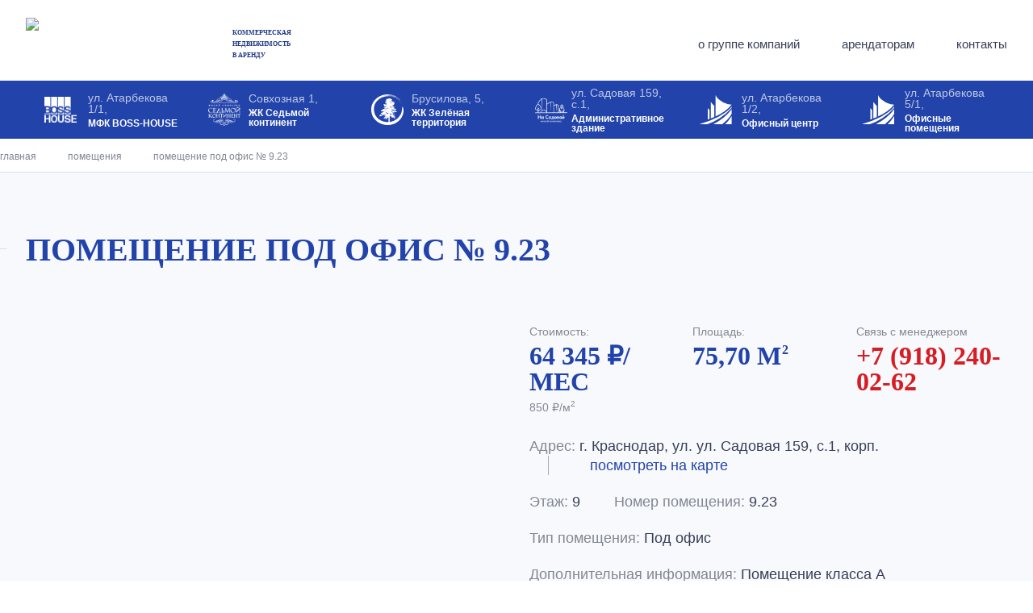

--- FILE ---
content_type: text/html; charset=UTF-8
request_url: https://flagman-arenda.ru/rooms/623/
body_size: 10638
content:
<!DOCTYPE html>
<html xml:lang="ru" lang="ru">
  <head>
    <meta charset="UTF-8">
    <meta http-equiv="x-ua-compatible" content="ie=edge"/>
    <meta name="viewport" content="width=device-width, initial-scale=1"/>
    <meta name="yandex-verification" content="758c88b1a039e048" />
    <meta name="robots" content="INDEX, FOLLOW, MAX-IMAGE-PREVIEW:LARGE" />
    <meta name="theme-color" content="#2243AA">
    <link rel="icon" type="image/png" href="/favicon-32x32.png" sizes="32x32" />
    <link rel="icon" type="image/png" href="/favicon-16x16.png" sizes="16x16" />
    <title>Аренда Под офис 75,70 м2 Краснодар - помещение 9.23</title>
    <meta name="og:type" content="website" />
    <meta name="og:title" content="1" />
    <meta name="og:description" content="Аренда Под офис 75,70 м2 Краснодар - помещение 9.23 Аренда коммерческой недвижимости в Краснодаре. Аренда помещений  под офис или магазин без посредников. Доступные цены, удобное расположение. Сдача помещений в аренду в бизнес центрах и ТЦ Краснодара.
" />
    <meta name="og:image" content="https://flagman-arenda.ru/logo.png" />
                <meta name="og:url" content="https://flagman-arenda.ru/rooms/623/" />

        <meta name="twitter:title" content="1" />
    <meta name="twitter:description" content="Аренда Под офис 75,70 м2 Краснодар - помещение 9.23 Аренда коммерческой недвижимости в Краснодаре. Аренда помещений  под офис или магазин без посредников. Доступные цены, удобное расположение. Сдача помещений в аренду в бизнес центрах и ТЦ Краснодара.
" />
    <meta name="twitter:image" content="https://flagman-arenda.ru/logo.png" />
    <meta name="twitter:url" content="https://flagman-arenda.ru/rooms/623/" />

    <meta http-equiv="Content-Type" content="text/html; charset=UTF-8" />
<meta name="description" content="Аренда Под офис 75,70 м2 Краснодар - помещение 9.23 Аренда коммерческой недвижимости в Краснодаре. Аренда помещений  под офис или магазин без посредников. Доступные цены, удобное расположение. Сдача помещений в аренду в бизнес центрах и ТЦ Краснодара.
" />
<link rel="canonical" href="https://flagman-arenda.ru/rooms/623/" />
<script data-skip-moving="true">(function(w, d) {var v = w.frameCacheVars = {"CACHE_MODE":"HTMLCACHE","storageBlocks":[],"dynamicBlocks":{"LkGdQn":"b532ba6c04ef","XEVOpk":"b532ba6c04ef","07JHR5":"d41d8cd98f00"},"AUTO_UPDATE":true,"AUTO_UPDATE_TTL":120,"version":2};var inv = false;if (v.AUTO_UPDATE === false){if (v.AUTO_UPDATE_TTL && v.AUTO_UPDATE_TTL > 0){var lm = Date.parse(d.lastModified);if (!isNaN(lm)){var td = new Date().getTime();if ((lm + v.AUTO_UPDATE_TTL * 1000) >= td){w.frameRequestStart = false;w.preventAutoUpdate = true;return;}inv = true;}}else{w.frameRequestStart = false;w.preventAutoUpdate = true;return;}}var r = w.XMLHttpRequest ? new XMLHttpRequest() : (w.ActiveXObject ? new w.ActiveXObject("Microsoft.XMLHTTP") : null);if (!r) { return; }w.frameRequestStart = true;var m = v.CACHE_MODE; var l = w.location; var x = new Date().getTime();var q = "?bxrand=" + x + (l.search.length > 0 ? "&" + l.search.substring(1) : "");var u = l.protocol + "//" + l.host + l.pathname + q;r.open("GET", u, true);r.setRequestHeader("BX-ACTION-TYPE", "get_dynamic");r.setRequestHeader("X-Bitrix-Composite", "get_dynamic");r.setRequestHeader("BX-CACHE-MODE", m);r.setRequestHeader("BX-CACHE-BLOCKS", v.dynamicBlocks ? JSON.stringify(v.dynamicBlocks) : "");if (inv){r.setRequestHeader("BX-INVALIDATE-CACHE", "Y");}try { r.setRequestHeader("BX-REF", d.referrer || "");} catch(e) {}if (m === "APPCACHE"){r.setRequestHeader("BX-APPCACHE-PARAMS", JSON.stringify(v.PARAMS));r.setRequestHeader("BX-APPCACHE-URL", v.PAGE_URL ? v.PAGE_URL : "");}r.onreadystatechange = function() {if (r.readyState != 4) { return; }var a = r.getResponseHeader("BX-RAND");var b = w.BX && w.BX.frameCache ? w.BX.frameCache : false;if (a != x || !((r.status >= 200 && r.status < 300) || r.status === 304 || r.status === 1223 || r.status === 0)){var f = {error:true, reason:a!=x?"bad_rand":"bad_status", url:u, xhr:r, status:r.status};if (w.BX && w.BX.ready && b){BX.ready(function() {setTimeout(function(){BX.onCustomEvent("onFrameDataRequestFail", [f]);}, 0);});}w.frameRequestFail = f;return;}if (b){b.onFrameDataReceived(r.responseText);if (!w.frameUpdateInvoked){b.update(false);}w.frameUpdateInvoked = true;}else{w.frameDataString = r.responseText;}};r.send();var p = w.performance;if (p && p.addEventListener && p.getEntries && p.setResourceTimingBufferSize){var e = 'resourcetimingbufferfull';var h = function() {if (w.BX && w.BX.frameCache && w.BX.frameCache.frameDataInserted){p.removeEventListener(e, h);}else {p.setResourceTimingBufferSize(p.getEntries().length + 50);}};p.addEventListener(e, h);}})(window, document);</script>
<script data-skip-moving="true">(function(w, d, n) {var cl = "bx-core";var ht = d.documentElement;var htc = ht ? ht.className : undefined;if (htc === undefined || htc.indexOf(cl) !== -1){return;}var ua = n.userAgent;if (/(iPad;)|(iPhone;)/i.test(ua)){cl += " bx-ios";}else if (/Windows/i.test(ua)){cl += ' bx-win';}else if (/Macintosh/i.test(ua)){cl += " bx-mac";}else if (/Linux/i.test(ua) && !/Android/i.test(ua)){cl += " bx-linux";}else if (/Android/i.test(ua)){cl += " bx-android";}cl += (/(ipad|iphone|android|mobile|touch)/i.test(ua) ? " bx-touch" : " bx-no-touch");cl += w.devicePixelRatio && w.devicePixelRatio >= 2? " bx-retina": " bx-no-retina";if (/AppleWebKit/.test(ua)){cl += " bx-chrome";}else if (/Opera/.test(ua)){cl += " bx-opera";}else if (/Firefox/.test(ua)){cl += " bx-firefox";}ht.className = htc ? htc + " " + cl : cl;})(window, document, navigator);</script>


<link href="/bitrix/cache/css/s1/flagman/template_05b9216893419ee31ed5ef454619ca41/template_05b9216893419ee31ed5ef454619ca41_v1.css?1764676358145339" type="text/css"  data-template-style="true" rel="stylesheet" />







  </head>
  <body>
    <div id="panel"></div>
    <!-- begin nav_mobile  -->
    <div class="nav_mobile">
      <div class="close_nav"></div>
      <div class="nav_mobile_top">
        <ul class="head_nav">
			

		<li id="bx_3218110189_329">
				<a href="/objects/mfk-boss-house/">
										<div class="hn_inner">
						<div class="hn_img"><span>
												                    	<picture>
				        <source srcset="/upload/webp/iblock/303/head_cont_logo1.webp" type="image/webp">
				        <source srcset="/upload/iblock/303/head_cont_logo1.png" type="image/jpeg">
                        <img loading="lazy"
                        src="/upload/webp/iblock/303/head_cont_logo1.webp"
                        alt="Аренда коммерческой недвижимости"
                        title="Аренда коммерческой недвижимости"
                    >
			        </picture>
						</span></div>
						<div class="hn_name">
							ул. Атарбекова 1/1,
							<span>
								МФК BOSS-HOUSE							</span>
						</div>
					</div>
				</a>
		</li>
		<li id="bx_3218110189_330">
				<a href="/objects/zhk-sedmoy-kontinent/">
										<div class="hn_inner">
						<div class="hn_img"><span>
												                    	<picture>
				        <source srcset="/upload/webp/iblock/a0b/head_cont_logo2.webp" type="image/webp">
				        <source srcset="/upload/resize_cache/iblock/a0b/40_40_1/head_cont_logo2.png" type="image/jpeg">
                        <img loading="lazy"
                        src="/upload/webp/iblock/a0b/head_cont_logo2.webp"
                        alt="Аренда коммерческой недвижимости"
                        title="Аренда коммерческой недвижимости"
                    >
			        </picture>
						</span></div>
						<div class="hn_name">
							Совхозная 1,
							<span>
								ЖК Седьмой континент							</span>
						</div>
					</div>
				</a>
		</li>
		<li id="bx_3218110189_4362">
				<a href="/objects/zhk-zelyenaya-territoriya/">
										<div class="hn_inner">
						<div class="hn_img"><span>
												                    	<picture>
				        <source srcset="/upload/webp/iblock/dda/yinrnh7wvrp46syxeewtn0hycijd04oi/logoztkrd.webp" type="image/webp">
				        <source srcset="/upload/iblock/dda/yinrnh7wvrp46syxeewtn0hycijd04oi/Logoztkrd.png" type="image/jpeg">
                        <img loading="lazy"
                        src="/upload/webp/iblock/dda/yinrnh7wvrp46syxeewtn0hycijd04oi/logoztkrd.webp"
                        alt="Аренда коммерческой недвижимости"
                        title="Аренда коммерческой недвижимости"
                    >
			        </picture>
						</span></div>
						<div class="hn_name">
							Брусилова, 5,
							<span>
								ЖК Зелёная территория							</span>
						</div>
					</div>
				</a>
		</li>
		<li id="bx_3218110189_334">
				<a href="/objects/zhk-na-sadovoy/">
										<div class="hn_inner">
						<div class="hn_img"><span>
												                    	<picture>
				        <source srcset="/upload/webp/iblock/a7c/head_cont_logo6.webp" type="image/webp">
				        <source srcset="/upload/iblock/a7c/head_cont_logo6.png" type="image/jpeg">
                        <img loading="lazy"
                        src="/upload/webp/iblock/a7c/head_cont_logo6.webp"
                        alt="Аренда коммерческой недвижимости"
                        title="Аренда коммерческой недвижимости"
                    >
			        </picture>
						</span></div>
						<div class="hn_name">
							ул. Садовая 159, с.1,
							<span>
								Административное здание							</span>
						</div>
					</div>
				</a>
		</li>
		<li id="bx_3218110189_332">
				<a href="/objects/ofisnyy-tsentr/">
										<div class="hn_inner">
						<div class="hn_img"><span>
												                    	<picture>
				        <source srcset="/upload/webp/iblock/17e/head_cont_logo4.webp" type="image/webp">
				        <source srcset="/upload/resize_cache/iblock/17e/40_40_1/head_cont_logo4.png" type="image/jpeg">
                        <img loading="lazy"
                        src="/upload/webp/iblock/17e/head_cont_logo4.webp"
                        alt="Аренда коммерческой недвижимости"
                        title="Аренда коммерческой недвижимости"
                    >
			        </picture>
						</span></div>
						<div class="hn_name">
							ул. Атарбекова 1/2,
							<span>
								Офисный центр							</span>
						</div>
					</div>
				</a>
		</li>
		<li id="bx_3218110189_333">
				<a href="/objects/ofisnye-pomeshcheniya/">
										<div class="hn_inner">
						<div class="hn_img"><span>
												                    	<picture>
				        <source srcset="/upload/webp/iblock/e65/head_cont_logo5.webp" type="image/webp">
				        <source srcset="/upload/iblock/e65/head_cont_logo5.png" type="image/jpeg">
                        <img loading="lazy"
                        src="/upload/webp/iblock/e65/head_cont_logo5.webp"
                        alt="Аренда коммерческой недвижимости"
                        title="Аренда коммерческой недвижимости"
                    >
			        </picture>
						</span></div>
						<div class="hn_name">
							ул. Атарбекова 5/1,
							<span>
								Офисные помещения							</span>
						</div>
					</div>
				</a>
		</li>
</ul>
      </div>
      <div class="nav_mobile_bottom">
        <ul class="nmb_list">
          <div id="bxdynamic_LkGdQn_start" style="display:none"></div>

			<li><a href="/about/">о группе компаний</a></li>
		
			<li><a href="/arenda-pomeshenij/">арендаторам</a></li>
		
			<li><a href="/contacts/">контакты</a></li>
		

<div id="bxdynamic_LkGdQn_end" style="display:none"></div>          <li><a class="nmb_call" href="#">заказать звонок</a></li>
        </ul>
      </div>
    </div>
    <!-- end nav_mobile -->
    <!-- begin container_main  -->
    <div class="container_main">
      <div class="hl_top">
        <div class="wmain">
          <div class="hl_top_head">
            <a class="logo" href="/">
              <img src="/local/templates/flagman/img/logo.svg"> <span>коммерческая <br>недвижимость <br>в аренду</span>
            </a>
            <div class="hl_th_right">
              <ul class="hl_nav">
                <div id="bxdynamic_XEVOpk_start" style="display:none"></div>

			<li><a href="/about/">о группе компаний</a></li>
		
			<li><a href="/arenda-pomeshenij/">арендаторам</a></li>
		
			<li><a href="/contacts/">контакты</a></li>
		

<div id="bxdynamic_XEVOpk_end" style="display:none"></div>              </ul>
            </div>
            <div class="nav_mobile_ico">
              <span>меню</span>
            </div>
          </div>
        </div>
        <div class="head_nav_main">
          <div class="wmain">
            <ul class="head_nav">
			

		<li id="bx_651765591_329">
				<a href="/objects/mfk-boss-house/">
										<div class="hn_inner">
						<div class="hn_img"><span>
												                    	<picture>
				        <source srcset="/upload/webp/iblock/303/head_cont_logo1.webp" type="image/webp">
				        <source srcset="/upload/iblock/303/head_cont_logo1.png" type="image/jpeg">
                        <img loading="lazy"
                        src="/upload/webp/iblock/303/head_cont_logo1.webp"
                        alt="Аренда коммерческой недвижимости"
                        title="Аренда коммерческой недвижимости"
                    >
			        </picture>
						</span></div>
						<div class="hn_name">
							ул. Атарбекова 1/1,
							<span>
								МФК BOSS-HOUSE							</span>
						</div>
					</div>
				</a>
		</li>
		<li id="bx_651765591_330">
				<a href="/objects/zhk-sedmoy-kontinent/">
										<div class="hn_inner">
						<div class="hn_img"><span>
												                    	<picture>
				        <source srcset="/upload/webp/iblock/a0b/head_cont_logo2.webp" type="image/webp">
				        <source srcset="/upload/resize_cache/iblock/a0b/40_40_1/head_cont_logo2.png" type="image/jpeg">
                        <img loading="lazy"
                        src="/upload/webp/iblock/a0b/head_cont_logo2.webp"
                        alt="Аренда коммерческой недвижимости"
                        title="Аренда коммерческой недвижимости"
                    >
			        </picture>
						</span></div>
						<div class="hn_name">
							Совхозная 1,
							<span>
								ЖК Седьмой континент							</span>
						</div>
					</div>
				</a>
		</li>
		<li id="bx_651765591_4362">
				<a href="/objects/zhk-zelyenaya-territoriya/">
										<div class="hn_inner">
						<div class="hn_img"><span>
												                    	<picture>
				        <source srcset="/upload/webp/iblock/dda/yinrnh7wvrp46syxeewtn0hycijd04oi/logoztkrd.webp" type="image/webp">
				        <source srcset="/upload/iblock/dda/yinrnh7wvrp46syxeewtn0hycijd04oi/Logoztkrd.png" type="image/jpeg">
                        <img loading="lazy"
                        src="/upload/webp/iblock/dda/yinrnh7wvrp46syxeewtn0hycijd04oi/logoztkrd.webp"
                        alt="Аренда коммерческой недвижимости"
                        title="Аренда коммерческой недвижимости"
                    >
			        </picture>
						</span></div>
						<div class="hn_name">
							Брусилова, 5,
							<span>
								ЖК Зелёная территория							</span>
						</div>
					</div>
				</a>
		</li>
		<li id="bx_651765591_334">
				<a href="/objects/zhk-na-sadovoy/">
										<div class="hn_inner">
						<div class="hn_img"><span>
												                    	<picture>
				        <source srcset="/upload/webp/iblock/a7c/head_cont_logo6.webp" type="image/webp">
				        <source srcset="/upload/iblock/a7c/head_cont_logo6.png" type="image/jpeg">
                        <img loading="lazy"
                        src="/upload/webp/iblock/a7c/head_cont_logo6.webp"
                        alt="Аренда коммерческой недвижимости"
                        title="Аренда коммерческой недвижимости"
                    >
			        </picture>
						</span></div>
						<div class="hn_name">
							ул. Садовая 159, с.1,
							<span>
								Административное здание							</span>
						</div>
					</div>
				</a>
		</li>
		<li id="bx_651765591_332">
				<a href="/objects/ofisnyy-tsentr/">
										<div class="hn_inner">
						<div class="hn_img"><span>
												                    	<picture>
				        <source srcset="/upload/webp/iblock/17e/head_cont_logo4.webp" type="image/webp">
				        <source srcset="/upload/resize_cache/iblock/17e/40_40_1/head_cont_logo4.png" type="image/jpeg">
                        <img loading="lazy"
                        src="/upload/webp/iblock/17e/head_cont_logo4.webp"
                        alt="Аренда коммерческой недвижимости"
                        title="Аренда коммерческой недвижимости"
                    >
			        </picture>
						</span></div>
						<div class="hn_name">
							ул. Атарбекова 1/2,
							<span>
								Офисный центр							</span>
						</div>
					</div>
				</a>
		</li>
		<li id="bx_651765591_333">
				<a href="/objects/ofisnye-pomeshcheniya/">
										<div class="hn_inner">
						<div class="hn_img"><span>
												                    	<picture>
				        <source srcset="/upload/webp/iblock/e65/head_cont_logo5.webp" type="image/webp">
				        <source srcset="/upload/iblock/e65/head_cont_logo5.png" type="image/jpeg">
                        <img loading="lazy"
                        src="/upload/webp/iblock/e65/head_cont_logo5.webp"
                        alt="Аренда коммерческой недвижимости"
                        title="Аренда коммерческой недвижимости"
                    >
			        </picture>
						</span></div>
						<div class="hn_name">
							ул. Атарбекова 5/1,
							<span>
								Офисные помещения							</span>
						</div>
					</div>
				</a>
		</li>
</ul>
          </div>
        </div>
      </div>
    
                  <div class="content_inner">
        <div class="wmain">
          <div class="breadcrumbs">
                          <ul class="breadcrumbs__list" aria-label="Breadcrumb" role="navigation" itemprop="http://schema.org/breadcrumb" itemscope itemtype="http://schema.org/BreadcrumbList"><li class="breadcrumbs__item"  itemprop="itemListElement" itemscope itemtype="http://schema.org/ListItem">
                            <a itemprop="item" href="/" class="breadcrumbs__link" title="Главная" itemprop="url" >
                                <span itemprop="name">Главная</span>
                            </a>
                            <meta itemprop="position" content="1" />
                        </li><li class="breadcrumbs__item"  itemprop="itemListElement" itemscope itemtype="http://schema.org/ListItem">
                            <a itemprop="item" href="/rooms/" class="breadcrumbs__link" title="Помещения" itemprop="url" >
                                <span itemprop="name">Помещения</span>
                            </a>
                            <meta itemprop="position" content="2" />
                        </li><li class="breadcrumbs__item" itemprop="itemListElement" itemscope itemtype="http://schema.org/ListItem"><span itemprop="name" class="breadcrumbs__link breadcrumbs__link--active">Помещение Под офис № 9.23</span><meta itemprop="position" content="3" /></li></ul>                      </div>
        </div>
          <div class="object_head" itemscope itemtype="https://schema.org/RealEstateListing">
  <div class="wmain">
    <h1 class="tm" itemprop="name">
            Помещение Под офис № 9.23    </h1>
    <div class="object_head_inner">
      <div class="object_slider">
        <div class="os_big os_big_page str_style">
                  </div>
              </div>
      <div class="object_info">
        <ul class="pu_object_info">
                      <li>
                              <div class="pu_oi_name">
                  Стоимость:
                </div>
                <div class="pu_oi_hum" itemprop="offers" itemscope itemtype="http://schema.org/Offer">
                  <meta itemprop="availability" content="http://schema.org/InStock">
                  <meta itemprop="price" content="64345">
                  64 345 <span class="rub-symbol" itemprop="priceCurrency" content="RUB">₽</span>/мес
                </div>
                                            <div class="pu_oi_text">
                  850 ₽/м<sup>2</sup>
                </div>
                          </li>
                                <li>
              <div class="pu_oi_name">
                Площадь:
              </div>
              <div class="pu_oi_hum">
                75,70 м<sup>2</sup>
              </div>
            </li>
                                <li>
              <div class="pu_oi_name">
                Связь с менеджером
              </div>
              <div class="pu_oi_hum">
                <a href="tel:79182400262">+7 (918) 240-02-62</a>
              </div>
            </li>
                  </ul>
        <ul class="object_info_list" style="margin-top: 28px;">
                      <li itemprop="spatial" itemscope itemtype="https://schema.org/Place">
              <meta itemprop="name" content="Административное здание">
              Адрес: <span itemprop="address">г. Краснодар, ул. ул. Садовая 159, с.1, корп. </span>
                              <a class="oil_map" href="#" data-coords="45.040756715232,38.994127597014" data-title="9.23" data-address="">посмотреть на карте</a>
                <div itemprop="geo" itemscope itemtype="https://schema.org/GeoCoordinates" style="display: none">
                  <meta itemprop="latitude" content="45.040756715232" />
                  <meta itemprop="longitude" content="38.994127597014" />
                </div>
                                            <meta itemprop="telephone" content="+7 (918) 240-02-62">
                          </li>
                                <li>
                              Этаж: <span>9</span>
                                            <div class="oil_inner">Номер помещения: <span>9.23</span></div>
                          </li>
                                <li>
              Тип помещения: <span>Под офис</span>
            </li>
                                <li>
              Дополнительная информация: <span itemprop="description">Помещение класса А</span>
            </li>
                  </ul>
        <ul class="object_info_btn">
          <li>
            <a class="btn_main oib_shem" href="/shema/na-sadovoy/etazh-9/#office19"><span>СХЕМА ЭТАЖА</span></a>
          </li>
        </ul>
        <div class="object_text">
          Помещение класса А        </div>
      </div>
    </div>
  </div>
</div><div class="podbor">
    <div class="wmain">
        <div class="podbor_head">
            <div class="tm">
                Подбор помещения в данном объекте
            </div>
                            <a class="btn_spec" href="#" data-id="">показать спецпредложения</a>
                    </div>
        <div class="head_filtr">
            <form class="form_style" method="GET" action="/search/">
                <input type="hidden" name="obj" value="">
                <div class="hf_block">
                    <div class="hfb_name">
                        Тип помещения
                    </div>
                    <div class="in_style">
                        <select name="type">
                            <option value="0">Выберите</option>
                                                            <option value="879">Под офис</option>
                                                            <option value="880">Под магазин</option>
                                                            <option value="881">Складское помещение</option>
                                                            <option value="4936">Под услуги</option>
                                                    </select>
                    </div>
                </div>
                <div class="hf_block">
                    <div class="hfb_name">
                        Площадь помещения, м<sup>2</sup>
                    </div>
                    <div class="hfb_select_2">
                        <div class="hfb_select_2_inner in_style">
                                                        <input type="text" placeholder="От" value="" name="square_from">
                        </div>
                        <div class="hfb_select_2_inner in_style">
                                                        <input type="text" value="" placeholder="До" name="square_to">
                        </div>
                    </div>
                </div>
                <div class="hf_block">
                    <div class="hfb_name">
                        Цена за месяц, руб.
                    </div>
                    <div class="hfb_select_2">
                        <div class="hfb_select_2_inner in_style">
                            <input type="text" placeholder="От" value="" name="price_from">
                        </div>
                        <div class="hfb_select_2_inner in_style">
                            <input type="text" value="" placeholder="До" name="price_to">
                        </div>
                    </div>
                </div>
                <a class="head_spec_btn head_spec_btn_mobile" href="/special/">показать спецпредложения</a>
                <div class="hf_btn">
                    <button class="hf_btn_inner">
                        <span>
                            Подобрать <br>помещения
                        </span>
                    </button>
                </div>
            </form>
        </div>
    </div>
</div><!-- begin pu_rgba  -->
<div style="display: none;" class="pu_rgba">
	<div class="pu_table">
		<div class="pu_cell">
			<!-- pu -->
			<div id="pu_obj" style="display: none;" class="pu_inner pu_obj">
				<div class="closeform" onclick="modal_close();"></div>
				<div class="modal_body"></div>
			</div>
		</div>
	</div>
</div>          <!-- begin partner  -->
      <div class="partner">
        <div class="wmain">
          <div class="tm">
            Наши партнеры
          </div>
        </div>
        <div class="partner_slider_main">
          <div class="partner_slider slider">
		<div>
		<a href="http://www.gazprom.ru/" target="_blank" rel="nofollow" class="ps_block" id="bx_3485106786_349">
			<div class="ps_inner">
				<div class="ps_img"><span>
				                    <picture>
				        <source srcset="/upload/webp/iblock/24e/partner_img4.webp" type="image/webp">
				        <source srcset="/upload/iblock/24e/partner_img4.jpg" type="image/jpeg">
                        <img loading="lazy"
                        src="/upload/webp/iblock/24e/partner_img4.webp"
                        alt="Аренда коммерческой недвижимости"
                        title="Аренда коммерческой недвижимости"
                    >
			        </picture>
				</span>
			</div>
				<div class="ps_name">ПАО «Газпром»</div>
			</div>
		</a>
	</div>
		<div>
		<a href="https://www.perekrestok.ru/" target="_blank" rel="nofollow" class="ps_block" id="bx_3485106786_350">
			<div class="ps_inner">
				<div class="ps_img"><span>
				                    <picture>
				        <source srcset="/upload/webp/iblock/c0d/partner_img1.webp" type="image/webp">
				        <source srcset="/upload/iblock/c0d/partner_img1.jpg" type="image/jpeg">
                        <img loading="lazy"
                        src="/upload/webp/iblock/c0d/partner_img1.webp"
                        alt="Аренда коммерческой недвижимости"
                        title="Аренда коммерческой недвижимости"
                    >
			        </picture>
				</span>
			</div>
				<div class="ps_name">Супермаркет «Перекресток»</div>
			</div>
		</a>
	</div>
		<div>
		<a href="https://ru.grundfos.com/" target="_blank" rel="nofollow" class="ps_block" id="bx_3485106786_346">
			<div class="ps_inner">
				<div class="ps_img"><span>
				                    <picture>
				        <source srcset="/upload/webp/iblock/24e/partner_img2.webp" type="image/webp">
				        <source srcset="/upload/iblock/24e/partner_img2.jpg" type="image/jpeg">
                        <img loading="lazy"
                        src="/upload/webp/iblock/24e/partner_img2.webp"
                        alt="Аренда коммерческой недвижимости"
                        title="Аренда коммерческой недвижимости"
                    >
			        </picture>
				</span>
			</div>
				<div class="ps_name">ООО «Грундфос»</div>
			</div>
		</a>
	</div>
		<div>
		<a href="https://tensor.ru/" target="_blank" rel="nofollow" class="ps_block" id="bx_3485106786_348">
			<div class="ps_inner">
				<div class="ps_img"><span>
				                    <picture>
				        <source srcset="/upload/webp/iblock/f98/4784.970.webp" type="image/webp">
				        <source srcset="/upload/iblock/f98/4784.970.png" type="image/jpeg">
                        <img loading="lazy"
                        src="/upload/webp/iblock/f98/4784.970.webp"
                        alt="Аренда коммерческой недвижимости"
                        title="Аренда коммерческой недвижимости"
                    >
			        </picture>
				</span>
			</div>
				<div class="ps_name">Тензор</div>
			</div>
		</a>
	</div>
		<div>
		<a href="https://5ka.ru/" target="_blank" rel="nofollow" class="ps_block" id="bx_3485106786_345">
			<div class="ps_inner">
				<div class="ps_img"><span>
				                    <picture>
				        <source srcset="/upload/webp/iblock/a7d/mat_95128.webp" type="image/webp">
				        <source srcset="/upload/iblock/a7d/mat_95128.jpg" type="image/jpeg">
                        <img loading="lazy"
                        src="/upload/webp/iblock/a7d/mat_95128.webp"
                        alt="Аренда коммерческой недвижимости"
                        title="Аренда коммерческой недвижимости"
                    >
			        </picture>
				</span>
			</div>
				<div class="ps_name">Гипермаркет «Пятерочка»</div>
			</div>
		</a>
	</div>
		<div>
		<a href="https://www.svyaznoy.ru/" target="_blank" rel="nofollow" class="ps_block" id="bx_3485106786_447">
			<div class="ps_inner">
				<div class="ps_img"><span>
				                    <picture>
				        <source srcset="/upload/webp/iblock/e5a/meueg3oj.webp" type="image/webp">
				        <source srcset="/upload/iblock/e5a/meueg3oj.png" type="image/jpeg">
                        <img loading="lazy"
                        src="/upload/webp/iblock/e5a/meueg3oj.webp"
                        alt="Аренда коммерческой недвижимости"
                        title="Аренда коммерческой недвижимости"
                    >
			        </picture>
				</span>
			</div>
				<div class="ps_name">Связной</div>
			</div>
		</a>
	</div>
		<div>
		<a href="https://www.ozon.ru/" target="_blank" rel="nofollow" class="ps_block" id="bx_3485106786_3055">
			<div class="ps_inner">
				<div class="ps_img"><span>
				                    <picture>
				        <source srcset="/upload/webp/iblock/3dd/ozon.webp" type="image/webp">
				        <source srcset="/upload/iblock/3dd/ozon.png" type="image/jpeg">
                        <img loading="lazy"
                        src="/upload/webp/iblock/3dd/ozon.webp"
                        alt="Аренда коммерческой недвижимости"
                        title="Аренда коммерческой недвижимости"
                    >
			        </picture>
				</span>
			</div>
				<div class="ps_name">Ozon</div>
			</div>
		</a>
	</div>
		<div>
		<a href="https://www.wildberries.ru/" target="_blank" rel="nofollow" class="ps_block" id="bx_3485106786_3054">
			<div class="ps_inner">
				<div class="ps_img"><span>
				                    <picture>
				        <source srcset="/upload/webp/iblock/ae6/wildberries1.webp" type="image/webp">
				        <source srcset="/upload/iblock/ae6/wildberries1.png" type="image/jpeg">
                        <img loading="lazy"
                        src="/upload/webp/iblock/ae6/wildberries1.webp"
                        alt="Аренда коммерческой недвижимости"
                        title="Аренда коммерческой недвижимости"
                    >
			        </picture>
				</span>
			</div>
				<div class="ps_name">Wildberries</div>
			</div>
		</a>
	</div>
		<div>
		<a href="https://www.onlinetrade.ru/" target="_blank" rel="nofollow" class="ps_block" id="bx_3485106786_3053">
			<div class="ps_inner">
				<div class="ps_img"><span>
				                    <picture>
				        <source srcset="/upload/webp/iblock/4ad/_.webp" type="image/webp">
				        <source srcset="/upload/iblock/4ad/_.png" type="image/jpeg">
                        <img loading="lazy"
                        src="/upload/webp/iblock/4ad/_.webp"
                        alt="Аренда коммерческой недвижимости"
                        title="Аренда коммерческой недвижимости"
                    >
			        </picture>
				</span>
			</div>
				<div class="ps_name">ОнлайнТрейд</div>
			</div>
		</a>
	</div>
		<div>
		<a href="https://www.lamoda.ru/" target="_blank" rel="nofollow" class="ps_block" id="bx_3485106786_3052">
			<div class="ps_inner">
				<div class="ps_img"><span>
				                    <picture>
				        <source srcset="/upload/webp/iblock/38a/lamoda.webp" type="image/webp">
				        <source srcset="/upload/iblock/38a/lamoda.png" type="image/jpeg">
                        <img loading="lazy"
                        src="/upload/webp/iblock/38a/lamoda.webp"
                        alt="Аренда коммерческой недвижимости"
                        title="Аренда коммерческой недвижимости"
                    >
			        </picture>
				</span>
			</div>
				<div class="ps_name">Lamoda</div>
			</div>
		</a>
	</div>
</div>
        </div>
        <div class="slider_str">
          <div id="partner_slider_prev" class="slider_str_l"><span></span></div>
          <div id="partner_slider_next" class="slider_str_r"><span></span></div>
          <a class="btn_main" href="/partners/"><span>СМОТРЕТЬ ВСЕ</span></a>
        </div>
      </div>
      <!-- end partner -->
                      </div>
              <!-- begin footer  -->
    <div class="footer">
      <div class="head_nav_main">
        <div class="wmain">
          <ul class="head_nav">
			

		<li id="bx_3099439860_329">
				<a href="/objects/mfk-boss-house/">
										<div class="hn_inner">
						<div class="hn_img"><span>
												                    	<picture>
				        <source srcset="/upload/webp/iblock/303/head_cont_logo1.webp" type="image/webp">
				        <source srcset="/upload/iblock/303/head_cont_logo1.png" type="image/jpeg">
                        <img loading="lazy"
                        src="/upload/webp/iblock/303/head_cont_logo1.webp"
                        alt="Аренда коммерческой недвижимости"
                        title="Аренда коммерческой недвижимости"
                    >
			        </picture>
						</span></div>
						<div class="hn_name">
							ул. Атарбекова 1/1,
							<span>
								МФК BOSS-HOUSE							</span>
						</div>
					</div>
				</a>
		</li>
		<li id="bx_3099439860_330">
				<a href="/objects/zhk-sedmoy-kontinent/">
										<div class="hn_inner">
						<div class="hn_img"><span>
												                    	<picture>
				        <source srcset="/upload/webp/iblock/a0b/head_cont_logo2.webp" type="image/webp">
				        <source srcset="/upload/resize_cache/iblock/a0b/40_40_1/head_cont_logo2.png" type="image/jpeg">
                        <img loading="lazy"
                        src="/upload/webp/iblock/a0b/head_cont_logo2.webp"
                        alt="Аренда коммерческой недвижимости"
                        title="Аренда коммерческой недвижимости"
                    >
			        </picture>
						</span></div>
						<div class="hn_name">
							Совхозная 1,
							<span>
								ЖК Седьмой континент							</span>
						</div>
					</div>
				</a>
		</li>
		<li id="bx_3099439860_4362">
				<a href="/objects/zhk-zelyenaya-territoriya/">
										<div class="hn_inner">
						<div class="hn_img"><span>
												                    	<picture>
				        <source srcset="/upload/webp/iblock/dda/yinrnh7wvrp46syxeewtn0hycijd04oi/logoztkrd.webp" type="image/webp">
				        <source srcset="/upload/iblock/dda/yinrnh7wvrp46syxeewtn0hycijd04oi/Logoztkrd.png" type="image/jpeg">
                        <img loading="lazy"
                        src="/upload/webp/iblock/dda/yinrnh7wvrp46syxeewtn0hycijd04oi/logoztkrd.webp"
                        alt="Аренда коммерческой недвижимости"
                        title="Аренда коммерческой недвижимости"
                    >
			        </picture>
						</span></div>
						<div class="hn_name">
							Брусилова, 5,
							<span>
								ЖК Зелёная территория							</span>
						</div>
					</div>
				</a>
		</li>
		<li id="bx_3099439860_334">
				<a href="/objects/zhk-na-sadovoy/">
										<div class="hn_inner">
						<div class="hn_img"><span>
												                    	<picture>
				        <source srcset="/upload/webp/iblock/a7c/head_cont_logo6.webp" type="image/webp">
				        <source srcset="/upload/iblock/a7c/head_cont_logo6.png" type="image/jpeg">
                        <img loading="lazy"
                        src="/upload/webp/iblock/a7c/head_cont_logo6.webp"
                        alt="Аренда коммерческой недвижимости"
                        title="Аренда коммерческой недвижимости"
                    >
			        </picture>
						</span></div>
						<div class="hn_name">
							ул. Садовая 159, с.1,
							<span>
								Административное здание							</span>
						</div>
					</div>
				</a>
		</li>
		<li id="bx_3099439860_332">
				<a href="/objects/ofisnyy-tsentr/">
										<div class="hn_inner">
						<div class="hn_img"><span>
												                    	<picture>
				        <source srcset="/upload/webp/iblock/17e/head_cont_logo4.webp" type="image/webp">
				        <source srcset="/upload/resize_cache/iblock/17e/40_40_1/head_cont_logo4.png" type="image/jpeg">
                        <img loading="lazy"
                        src="/upload/webp/iblock/17e/head_cont_logo4.webp"
                        alt="Аренда коммерческой недвижимости"
                        title="Аренда коммерческой недвижимости"
                    >
			        </picture>
						</span></div>
						<div class="hn_name">
							ул. Атарбекова 1/2,
							<span>
								Офисный центр							</span>
						</div>
					</div>
				</a>
		</li>
		<li id="bx_3099439860_333">
				<a href="/objects/ofisnye-pomeshcheniya/">
										<div class="hn_inner">
						<div class="hn_img"><span>
												                    	<picture>
				        <source srcset="/upload/webp/iblock/e65/head_cont_logo5.webp" type="image/webp">
				        <source srcset="/upload/iblock/e65/head_cont_logo5.png" type="image/jpeg">
                        <img loading="lazy"
                        src="/upload/webp/iblock/e65/head_cont_logo5.webp"
                        alt="Аренда коммерческой недвижимости"
                        title="Аренда коммерческой недвижимости"
                    >
			        </picture>
						</span></div>
						<div class="hn_name">
							ул. Атарбекова 5/1,
							<span>
								Офисные помещения							</span>
						</div>
					</div>
				</a>
		</li>
</ul>
        </div>
      </div>
      <div class="f_inner">
        <div class="wmain">
          <div class="f_left">
            <div class="f_copy">
              2025 © <span>ГК «Флагман»</span> коммерческая недвижимость в аренду.
            </div>
            <a class="f_create" target="_blank" href="https://very-good.ru/">Создание сайта - <span>very-good</span></a>
          </div>
          <ul class="f_nav">
            

			<li><a href="/about/">О ГРУППЕ КОМПАНИЙ</a></li>
		
			<li><a href="/arenda-pomeshenij/">АРЕНДАТОРАМ</a></li>
		
			<li><a href="/contacts/">КОНТАКТЫ</a></li>
		
			<li><a href="/sitemap/">КАРТА САЙТА</a></li>
		

          </ul>
        </div>
      </div>
    </div>
    <!-- end footer -->
    </div>
    <!-- end container_main -->
    <div id="modal-scheme-detail" class="floor_plan_plashka" style="display: none;">
      <div class="fpp_img">
        <div id="modal-scheme-detail__status" class="fpp_free"></div>
        <img loading="lazy" id="modal-scheme-detail__image" src="" alt="">
      </div>
      <div id="modal-scheme-detail__name" class="fpp_name"></div>
      <ul class="ss_info">
        <li>
          <div class="ss_info_title">Стоимость:</div>
          <div class="ss_info_price">
            <span id="modal-scheme-detail__price"></span> <img loading="lazy" src="/local/templates/flagman/img/r2.svg" alt="">/мес
            <span>
                                    <span id="modal-scheme-detail__square-price"></span> ₽/м<sup>2</sup>
                                </span>
          </div>
        </li>
        <li>
          <div class="ss_info_title">Площадь:</div>
          <div class="ss_info_price">
            <span id="modal-scheme-detail__square"></span> м<sup>2</sup>
          </div>
        </li>
      </ul>
      <ul class="ss_info_btn">
        <li>
          <a id="modal-scheme-detail__detail" class="btn_main btn_blue btn_podrobno"  data-element-id=""><span>ПОДРОБНЕЕ</span></a>
        </li>
      </ul>
    </div>
    <div id="office-busy" class="floor_plan_hover" style="display: none;">занято</div>

    <div id="map-modal" class="map-modal__wrapper">
      <div class="map-modal">
        <button class="close-map-modal" type="button"></button>
        <div id="map-modal-title" class="map-modal__title"></div>
        <div class="map-modal__address"><span class="map-modal__address-adr">Адрес:</span> г. Краснодар, <span id="map-modal-address" class="map-modal__address-value"></span></div>
        <div id="modal-map"></div>
      </div>
    </div>
                

        <div id="bxdynamic_07JHR5_start" style="display:none"></div><div id="bxdynamic_07JHR5_end" style="display:none"></div>
    <script type="application/ld+json">
      {
        "@context": "http://schema.org",
        "@type": "Organization",
        "name" : "МФК BOSS-HOUSE",
        "description": "МФК BOSS-HOUSE - аренда коммерческой недвижимости в краснодаре",  "url": "https://flagman-arenda.ru",
        "email": "boss-house@flagman.group",  "logo": "https://flagman-arenda.ru/upload/resize_cache/iblock/51a/50_50_1/cont_logo1.png",
        "address": {
          "@type" : "PostalAddress",
          "addressLocality" : "Краснодар, Россия",
          "postalCode" : "350062",
          "streetAddress" : "Атарбекова 1/1"
        },
        "telephone": "+7 (918) 080-59-95"
      }
    </script>
      <script>if(!window.BX)window.BX={};if(!window.BX.message)window.BX.message=function(mess){if(typeof mess==='object'){for(let i in mess) {BX.message[i]=mess[i];} return true;}};</script>
<script>(window.BX||top.BX).message({"JS_CORE_LOADING":"Загрузка...","JS_CORE_NO_DATA":"- Нет данных -","JS_CORE_WINDOW_CLOSE":"Закрыть","JS_CORE_WINDOW_EXPAND":"Развернуть","JS_CORE_WINDOW_NARROW":"Свернуть в окно","JS_CORE_WINDOW_SAVE":"Сохранить","JS_CORE_WINDOW_CANCEL":"Отменить","JS_CORE_WINDOW_CONTINUE":"Продолжить","JS_CORE_H":"ч","JS_CORE_M":"м","JS_CORE_S":"с","JSADM_AI_HIDE_EXTRA":"Скрыть лишние","JSADM_AI_ALL_NOTIF":"Показать все","JSADM_AUTH_REQ":"Требуется авторизация!","JS_CORE_WINDOW_AUTH":"Войти","JS_CORE_IMAGE_FULL":"Полный размер"});</script><script src="/bitrix/js/main/core/core.min.js?1751281612230432"></script><script>BX.Runtime.registerExtension({"name":"main.core","namespace":"BX","loaded":true});</script>
<script>BX.setJSList(["\/bitrix\/js\/main\/core\/core_ajax.js","\/bitrix\/js\/main\/core\/core_promise.js","\/bitrix\/js\/main\/polyfill\/promise\/js\/promise.js","\/bitrix\/js\/main\/loadext\/loadext.js","\/bitrix\/js\/main\/loadext\/extension.js","\/bitrix\/js\/main\/polyfill\/promise\/js\/promise.js","\/bitrix\/js\/main\/polyfill\/find\/js\/find.js","\/bitrix\/js\/main\/polyfill\/includes\/js\/includes.js","\/bitrix\/js\/main\/polyfill\/matches\/js\/matches.js","\/bitrix\/js\/ui\/polyfill\/closest\/js\/closest.js","\/bitrix\/js\/main\/polyfill\/fill\/main.polyfill.fill.js","\/bitrix\/js\/main\/polyfill\/find\/js\/find.js","\/bitrix\/js\/main\/polyfill\/matches\/js\/matches.js","\/bitrix\/js\/main\/polyfill\/core\/dist\/polyfill.bundle.js","\/bitrix\/js\/main\/core\/core.js","\/bitrix\/js\/main\/polyfill\/intersectionobserver\/js\/intersectionobserver.js","\/bitrix\/js\/main\/lazyload\/dist\/lazyload.bundle.js","\/bitrix\/js\/main\/polyfill\/core\/dist\/polyfill.bundle.js","\/bitrix\/js\/main\/parambag\/dist\/parambag.bundle.js"]);
</script>
<script>BX.Runtime.registerExtension({"name":"ui.dexie","namespace":"BX.DexieExport","loaded":true});</script>
<script>BX.Runtime.registerExtension({"name":"ls","namespace":"window","loaded":true});</script>
<script>BX.Runtime.registerExtension({"name":"fx","namespace":"window","loaded":true});</script>
<script>BX.Runtime.registerExtension({"name":"fc","namespace":"window","loaded":true});</script>
<script>(window.BX||top.BX).message({"LANGUAGE_ID":"ru","FORMAT_DATE":"DD.MM.YYYY","FORMAT_DATETIME":"DD.MM.YYYY HH:MI:SS","COOKIE_PREFIX":"BITRIX_SM","SERVER_TZ_OFFSET":"10800","UTF_MODE":"Y","SITE_ID":"s1","SITE_DIR":"\/"});</script><script  src="/bitrix/cache/js/s1/flagman/kernel_main/kernel_main_v1.js?1764676698158469"></script>
<script src="/bitrix/js/ui/dexie/dist/dexie.bundle.min.js?1751281610102530"></script>
<script src="/bitrix/js/main/core/core_ls.min.js?17512815792683"></script>
<script src="/bitrix/js/main/core/core_frame_cache.min.js?175128160810481"></script>
<script>BX.setJSList(["\/bitrix\/js\/main\/core\/core_fx.js","\/bitrix\/js\/main\/session.js","\/bitrix\/js\/main\/pageobject\/pageobject.js","\/bitrix\/js\/main\/core\/core_window.js","\/bitrix\/js\/main\/date\/main.date.js","\/bitrix\/js\/main\/core\/core_date.js","\/bitrix\/js\/main\/utils.js","\/local\/templates\/flagman\/js\/jquery-2.2.4.min.js","\/local\/templates\/flagman\/js\/slick.min.js","\/local\/templates\/flagman\/js\/jquery.formstyler.min.js","\/local\/templates\/flagman\/js\/jquery.fancybox.min.js","\/local\/templates\/flagman\/js\/jquery.inputmask.js","\/local\/templates\/flagman\/js\/script_js.js"]);</script>
<script>BX.setCSSList(["\/local\/templates\/flagman\/css\/slick.css","\/local\/templates\/flagman\/css\/jquery.formstyler.css","\/local\/templates\/flagman\/css\/jquery.fancybox.min.css","\/local\/templates\/flagman\/css\/custom.css","\/local\/templates\/flagman\/template_styles.css"]);</script>


<script  src="/bitrix/cache/js/s1/flagman/template_91e0fd091905f77bdbdcb1101434bbb8/template_91e0fd091905f77bdbdcb1101434bbb8_v1.js?1764676358286472"></script>

<script type="text/javascript">
      (function($){
        $(function(){
          $('input, select').styler({
            fileBrowse: 'Выбрать',
          });
        })
      })(jQuery)
    </script>
<script type="text/javascript">
      $(document).ready(function () {
        $('.os_big_page').slick({
          dots: false,
          infinite: true,
          speed: 400,
          slidesToShow: 1,
          slidesToScroll: 1,
          adaptiveHeight: true,
          variableWidth: false,
          arrows: true,
          fade: false,
          asNavFor: '.os_th_page',
        });
        $('.os_th_page').slick({
          dots: false,
          infinite: true,
          speed: 400,
          slidesToShow: 6,
          slidesToScroll: 1,
          adaptiveHeight: true,
          variableWidth: false,
          arrows: true,
          fade: false,
          asNavFor: '.os_big_page',
          focusOnSelect: true,
          responsive: [
            {
              breakpoint: 1280,
              settings: {
                slidesToShow: 5,
                slidesToScroll: 1,
              }
            },
            {
              breakpoint: 1060,
              settings: {
                slidesToShow: 4,
                slidesToScroll: 1,
              }
            },
            {
              breakpoint: 960,
              settings: {
                slidesToShow: 6,
                slidesToScroll: 1,
              }
            },
            {
              breakpoint: 740,
              settings: {
                slidesToShow: 4,
                slidesToScroll: 1,
              }
            },
            {
              breakpoint: 380,
              settings: {
                slidesToShow: 3,
                slidesToScroll: 1,
              }
            },
          ]
        });
        $('.os_th_page .slick-slide').removeClass('slick-active');
        $('.os_th_page .slick-slide').eq(0).addClass('slick-active');
        $('.os_big_page').on('beforeChange', function (event, slick, currentSlide, nextSlide) {
          var mySlideNumber = nextSlide;
          $('.os_th_page .slick-slide').removeClass('slick-active');
          $('.os_th_page .slick-slide').eq(mySlideNumber).addClass('slick-active');
        });
      });
    </script>
<script type="text/javascript">
      $(document).ready(function () {
        $('.head_main_slider').slick({
          dots: false,
          infinite: true,
          speed: 3000,
          slidesToShow: 1,
          slidesToScroll: 1,
          adaptiveHeight: true,
          variableWidth: false,
          arrows: false,
          fade: false,
          autoplay: true,
          autoplaySpeed: 10000,
          pauseOnFocus: false,
          pauseOnHover: false,
        });
        var
          spec_slider = $('.spec_slider'),
          spec_slider_slides = $('.spec_slider > div'),
          spec_slider_params = {}
        ;
        if ( spec_slider_slides.length ) {
          if ( spec_slider_slides.length > 3 ) {
            if ( $('#spec_slider_next').length )
              $('#spec_slider_next').click(function () {
                $('.spec_slider').slick("slickNext");
              });
            if ( $('#spec_slider_prev').length )
              $('#spec_slider_prev').click(function () {
                $('.spec_slider').slick("slickPrev");
              });
          } else {
            if ( $('#spec_slider_next').length )
              $('#spec_slider_next').remove();
            if ( $('#spec_slider_prev').length )
              $('#spec_slider_prev').remove();
          }
          $('.spec_slider').slick({
            dots: false,
            infinite: true,
            speed: 400,
            slidesToShow: 3,
            slidesToScroll: 1,
            adaptiveHeight: true,
            variableWidth: false,
            arrows: false,
            fade: false,
            responsive: [
              {
                breakpoint: 1160,
                settings: {
                  slidesToShow: 2,
                  slidesToScroll: 1,
                }
              },
              {
                breakpoint: 680,
                settings: {
                  slidesToShow: 1,
                  slidesToScroll: 1,
                }
              },
            ]
          });
        }

        $('.partner_slider.slider').slick({
          dots: false,
          infinite: true,
          speed: 300,
          slidesToShow: 4,
          slidesToScroll: 1,
          adaptiveHeight: true,
          variableWidth: false,
          arrows: false,
          fade: false,
          responsive: [
            {
              breakpoint: 1230,
              settings: {
                slidesToShow: 3,
                slidesToScroll: 1,
              }
            },
            {
              breakpoint: 880,
              settings: {
                slidesToShow: 2,
                slidesToScroll: 1,
              }
            },
            {
              breakpoint: 640,
              settings: {
                slidesToShow: 1,
                slidesToScroll: 1,
              }
            },
          ]
        });
        $('#partner_slider_next').click(function () {
          $('.partner_slider').slick("slickNext");
        });
        $('#partner_slider_prev').click(function () {
          $('.partner_slider').slick("slickPrev");
        });
      });
    </script>
<script>
      //Функция отложенной загрузки метрики
      ( function () {
        'use strict';

        // Флаг, что Метрика уже загрузилась.
        var loadedMetrica = false,
          // Переменная для хранения таймера.
          timerId;
        let url = '/rooms/623/';

        // Для бота Яндекса грузим Метрику сразу без "отложки",
        // чтобы в панели Метрики были зелёные кружочки
        // при проверке корректности установки счётчика.
        if ( navigator.userAgent.indexOf( 'YandexMetrika' ) > -1 || url == "/contacts/") {
          loadMetrica();
        } else {
          // Подключаем Метрику, если юзер начал скроллить.
          window.addEventListener( 'scroll', loadMetrica, {passive: true} );

          // Подключаем Метрику, если юзер коснулся экрана.
          window.addEventListener( 'touchstart', loadMetrica );

          // Подключаем Метрику, если юзер дернул мышкой.
          document.addEventListener( 'mouseenter', loadMetrica );

          // Подключаем Метрику, если юзер кликнул мышкой.
          document.addEventListener( 'click', loadMetrica );

          // Подключаем Метрику при полной загрузке DOM дерева,
          // с "отложкой" в 1 секунду через setTimeout,
          // если пользователь ничего вообще не делал (фоллбэк).
          document.addEventListener( 'DOMContentLoaded', loadFallback );
        }

        function loadFallback() {
          timerId = setTimeout( loadMetrica, 10000 );
        }

        // Функция загрузки библиотеки по требованию
        function loadScriptMetrica(url, callback){
          var script = document.createElement("script");

          if (script.readyState){  // IE
            script.onreadystatechange = function(){
              if (script.readyState == "loaded" ||
                script.readyState == "complete"){
                script.onreadystatechange = null;
                callback();
              }
            };
          } else {  // Другие браузеры
            script.onload = function(){
              callback();
            };
          }

          script.src = url;
          document.getElementsByTagName("head")[0].appendChild(script);
        }

        function loadMetrica( e ) {

          // Пишем отладку в консоль браузера.
          if ( e && e.type ) {
            console.log("Метрика загружена по событию: " + e.type );
          } else {
            console.log('Метрика загружена по событию: DOMContentLoaded');
          }

          // Если флаг загрузки Метрики отмечен,
          // то ничего более не делаем.
          if ( loadedMetrica ) {
            return;
          }


          <!-- MAPS -->
          loadScriptMetrica("https://api-maps.yandex.ru/2.0/?load=package.full&lang=ru-RU", function () {
                      });

          // Отмечаем флаг, что Метрика загрузилась,
          // чтобы не загружать её повторно при других
          // событиях пользователя и старте фоллбэка.
          loadedMetrica = true;

          // Очищаем таймер, чтобы избежать лишних утечек памяти.
          clearTimeout( timerId );

          // Отключаем всех наших слушателей от всех событий,
          // чтобы избежать утечек памяти.
          window.removeEventListener( 'scroll', loadMetrica );
          window.removeEventListener( 'touchstart', loadMetrica );
          document.removeEventListener( 'mouseenter', loadMetrica );
          document.removeEventListener( 'click', loadMetrica );
          document.removeEventListener( 'DOMContentLoaded', loadFallback );
        }
      } )()
    </script>
</body>
</html><!--4968d8509e7dd6f50eae715472def954-->

--- FILE ---
content_type: text/css
request_url: https://flagman-arenda.ru/bitrix/cache/css/s1/flagman/template_05b9216893419ee31ed5ef454619ca41/template_05b9216893419ee31ed5ef454619ca41_v1.css?1764676358145339
body_size: 20809
content:


/* Start:/local/templates/flagman/css/slick.css?15568221053578*/
@charset "UTF-8";
/* Slider */
.slick-slider { position: relative; display: block; box-sizing: border-box; -moz-box-sizing: border-box; -webkit-touch-callout: none; -webkit-user-select: none; -khtml-user-select: none; -moz-user-select: none; -ms-user-select: none; user-select: none; -ms-touch-action: pan-y; touch-action: pan-y; -webkit-tap-highlight-color: transparent; }

.slick-list { position: relative; overflow: hidden; display: block; margin: 0; padding: 0; }
.slick-list:focus { outline: none; }
/*.slick-loading .slick-list { background: #fff url("/local/templates/flagman/css/./ajax-loader.gif") center center no-repeat; }*/
.slick-list.dragging { cursor: pointer; cursor: hand; }

.slick-slider .slick-track { -webkit-transform: translate3d(0, 0, 0); -moz-transform: translate3d(0, 0, 0); -ms-transform: translate3d(0, 0, 0); -o-transform: translate3d(0, 0, 0); transform: translate3d(0, 0, 0); }

.slick-track { position: relative; left: 0; top: 0; display: block; }
.slick-track:before, .slick-track:after { content: ""; display: table; }
.slick-track:after { clear: both; }
.slick-loading .slick-track { visibility: hidden; }

.slick-slide { float: left; height: 100%; min-height: 1px; display: none; outline: none !important; }
[dir="rtl"] .slick-slide { float: right; }
.slick-slide img { display: block; }
.slick-slide.slick-loading img { display: none; }
.slick-slide.dragging img { pointer-events: none; }
.slick-initialized .slick-slide { display: block; }
.slick-loading .slick-slide { visibility: hidden; }
.slick-vertical .slick-slide { display: block; height: auto; border: 1px solid transparent; }

.slick-prev, .slick-next {
	position: absolute;
	width: 35px;
	height: 40px;
	top: 50%;
	margin-top: -20px;
	overflow: hidden;
	border: none;
	display: block;
	text-indent: -99999999999px;
	z-index: 50;
	outline-style: none;
	cursor: pointer;
	font-size: 0;
	line-height: 0;
	background: none;
}

	.slick-prev:before, .slick-next:before {
		content: "";
		display: block;
		position: absolute;
		width: 16px;
		height: 10px;
		left: 0;
		background: url("/local/templates/flagman/css/../img/slider_str.svg") no-repeat left top;
		top: 50%;
		margin-top: -5px;
		opacity: 0.4;
		-webkit-transition: 0.3s;
		   -moz-transition: 0.3s;
		    -ms-transition: 0.3s;
		     -o-transition: 0.3s;
		        transition: 0.3s;
	}

	.slick-prev:hover:before, .slick-next:hover:before {
		opacity: 1;
	}

	.slick-next:before {
		left: auto;
		right: 0;
		background-position: right top;
	}

	.slick-prev {
		left: 0;
	}

	.slick-next {
		right: 0;
	}

/* Dots */
.slick-dots { position: absolute; bottom: 0; list-style: none; display: block; text-align: center; padding: 0; width: 100%; margin: 0;padding: 0; height: 15px; bottom: 60px;}
.slick-dots li {
	display: inline-block;
	vertical-align: top;
	margin: 0;
	margin-left: 8px;
	margin-right: 8px;
}
.slick-dots li button {
	display: block;
	position: relative;
	overflow: hidden;
	font-size: 0;
	line-height: 0;
	width: 10px;
	height: 10px;
	-webkit-border-radius: 50%;
	        border-radius: 50%;
	background: #000;
	font-size: 0;
	line-height: 0;
	border: none;
	outline-style: none;
	cursor: pointer;
	font-size: 0;
	line-height: 0;
	-webkit-transition: 0.3s;
	   -moz-transition: 0.3s;
	    -ms-transition: 0.3s;
	     -o-transition: 0.3s;
	        transition: 0.3s;
	display: block;
	padding: 0;
	width: 14px;
	height: 14px;
	background: #FFF;
	-webkit-border-radius: 50%;
	        border-radius: 50%;
	border: 3px solid #25aae1;
}

	.slick-dots .slick-active button, .slick-dots li button:hover {
		background: #25aae1;
	}

/*# sourceMappingURL=slick.css.map */

/* End */


/* Start:/local/templates/flagman/css/jquery.formstyler.css?155660670412664*/
.jq-checkbox {
	top: 0;
	vertical-align: top;
	width: 24px;
	height: 24px;
	-webkit-box-sizing: border-box;
	   -moz-box-sizing: border-box;
	        box-sizing: border-box;
	border: 1px solid #D6E0EE;
	cursor: pointer;
	overflow: hidden;
	-webkit-transition: 0.3s;
	   -moz-transition: 0.3s;
	    -ms-transition: 0.3s;
	     -o-transition: 0.3s;
	        transition: 0.3s;
}

.jq-checkbox .jq-checkbox__div {
	width: 12px;
	height: 12px;
	position: absolute;
	background: #D71D24;
	left: 5px !important;
	top: 5px !important;
	visibility: hidden;
	opacity: 0;
	-webkit-transition: 0.4s;
	   -moz-transition: 0.4s;
	    -ms-transition: 0.4s;
	     -o-transition: 0.4s;
	        transition: 0.4s;
	-webkit-transform: scale(0);
	   -moz-transform: scale(0);
	    -ms-transform: scale(0);
	     -o-transform: scale(0);
	        transform: scale(0);
}

.jq-checkbox.checked .jq-checkbox__div {
	visibility: visible;
	opacity: 1;
	-webkit-transform: scale(1);
	   -moz-transform: scale(1);
	    -ms-transform: scale(1);
	     -o-transform: scale(1);
	        transform: scale(1);
}

.jq-checkbox.disabled {
	opacity: .55;
}


.jq-radio {
	vertical-align: top;
	cursor: pointer;
	width: 13px;
	height: 13px;
	background: #FFF;
	border: 1px solid #dcdcdc;
	-webkit-border-radius: 50%;
	        border-radius: 50%;
	position: relative;
}

.jq-radio__div {
	position: absolute;
	display: block;
	width: 100%;
	height: 100%;
	left: 0;
	top: 0;
	background: url("/local/templates/flagman/css/../img/radio_select.png") no-repeat center center;
	-webkit-transform: scale(0) rotate(-480deg);
	   -moz-transform: scale(0) rotate(-480deg);
	    -ms-transform: scale(0) rotate(-480deg);
	     -o-transform: scale(0) rotate(-480deg);
	        transform: scale(0) rotate(-480deg);
	-webkit-transition: 0.3s;
	   -moz-transition: 0.3s;
	    -ms-transition: 0.3s;
	     -o-transition: 0.3s;
	        transition: 0.3s;
}

.jq-radio.checked .jq-radio__div {
	visibility: visible;
	opacity: 1;
	-webkit-transform: scale(1) rotate(0deg);
	   -moz-transform: scale(1) rotate(0deg);
	    -ms-transform: scale(1) rotate(0deg);
	     -o-transform: scale(1) rotate(0deg);
	        transform: scale(1) rotate(0deg);
}

.jq-radio.disabled {
	opacity: .55;
}


.jq-file {
	width: 270px;
	border-radius: 4px;
	box-shadow: 0 1px 2px rgba(0,0,0,.1);
}
.jq-file input {
	height: auto;
	line-height: 1em;
	cursor: pointer;
}
.jq-file__name {
	overflow: hidden;
	box-sizing: border-box;
	width: 100%;
	height: 34px;
	padding: 0 80px 0 10px;
	border: 1px solid #CCC;
	border-bottom-color: #B3B3B3;
	border-radius: 4px;
	background: #FFF;
	box-shadow: inset 1px 1px #F1F1F1;
	color: #333;
	white-space: nowrap;
	text-overflow: ellipsis;
}
.jq-file__browse {
	position: absolute;
	top: 1px;
	right: 1px;
	padding: 0 10px;
	border-left: 1px solid #CCC;
	border-radius: 0 4px 4px 0;
	background: #F5F5F5;
	background: -webkit-linear-gradient(#FFF, #E6E6E6);
	background:         linear-gradient(#FFF, #E6E6E6);
	box-shadow: inset 1px -1px #F1F1F1, inset -1px 0 #F1F1F1, 0 1px 2px rgba(0,0,0,.1);
	color: #333;
	text-shadow: 1px 1px #FFF;
}
.jq-file:hover .jq-file__browse {
	background: #E6E6E6;
	background: -webkit-linear-gradient(#F6F6F6, #E6E6E6);
	background:         linear-gradient(#F6F6F6, #E6E6E6);
}
.jq-file:active .jq-file__browse {
	background: #F5F5F5;
	box-shadow: inset 1px 1px 3px #DDD;
}
.jq-file.focused .jq-file__name {
	border: 1px solid #5794BF;
}
.jq-file.disabled,
.jq-file.disabled .jq-file__name,
.jq-file.disabled .jq-file__browse {
	border-color: #CCC;
	background: #F5F5F5;
	box-shadow: none;
	color: #888;
}


.jq-number {
	position: relative;
	display: inline-block;
	vertical-align: middle;
	padding: 0 36px 0 0;
}
.jq-number__field {
	width: 100px;
	border: 1px solid #CCC;
	border-bottom-color: #B3B3B3;
	border-radius: 4px;
	box-shadow: inset 1px 1px #F1F1F1, 0 1px 2px rgba(0,0,0,.1);
}
.jq-number__field:hover {
	border-color: #B3B3B3;
}
.jq-number__field input {
	box-sizing: border-box;
	width: 100%;
	padding: 8px 9px;
	border: none;
	outline: none;
	background: none;
	color: #333;
	text-align: left; /* для Opera Presto */
	-moz-appearance: textfield;
}
.jq-number__field input::-webkit-inner-spin-button,
.jq-number__field input::-webkit-outer-spin-button {
	margin: 0; /* в каких-то браузерах присутствует отступ */
	-webkit-appearance: none;
}
.jq-number__spin {
	position: absolute;
	top: 0;
	right: 0;
	width: 32px;
	height: 14px;
	border: 1px solid #CCC;
	border-bottom-color: #B3B3B3;
	border-radius: 4px;
	background: #F5F5F5;
	background: -webkit-linear-gradient(#FFF, #E6E6E6);
	background:         linear-gradient(#FFF, #E6E6E6);
	box-shadow: 0 1px 2px rgba(0,0,0,.1);
	box-shadow: inset 1px -1px #F1F1F1, inset -1px 0 #F1F1F1, 0 1px 2px rgba(0,0,0,.1);
	-webkit-user-select: none;
	   -moz-user-select: none;
	    -ms-user-select: none;
	        user-select: none;
	text-shadow: 1px 1px #FFF;
	cursor: pointer;
}
.jq-number__spin.minus {
	top: auto;
	bottom: 0;
}
.jq-number__spin:hover {
	background: #E6E6E6;
	background: -webkit-linear-gradient(#F6F6F6, #E6E6E6);
	background:         linear-gradient(#F6F6F6, #E6E6E6);
}
.jq-number__spin:active {
	background: #F5F5F5;
	box-shadow: inset 1px 1px 3px #DDD;
}
.jq-number__spin:after {
	content: '';
	position: absolute;
	top: 4px;
	left: 11px;
	width: 0;
	height: 0;
	border-right: 5px solid transparent;
	border-bottom: 5px solid #999;
	border-left: 5px solid transparent;
}
.jq-number__spin.minus:after {
	top: 5px;
	border-top: 5px solid #999;
	border-right: 5px solid transparent;
	border-bottom: none;
	border-left: 5px solid transparent;
}
.jq-number__spin.minus:hover:after {
	border-top-color: #000;
}
.jq-number__spin.plus:hover:after {
	border-bottom-color: #000;
}
.jq-number.focused .jq-number__field {
	border: 1px solid #5794BF;
}
.jq-number.disabled .jq-number__field,
.jq-number.disabled .jq-number__spin {
	border-color: #CCC;
	background: #F5F5F5;
	box-shadow: none;
	color: #888;
}
.jq-number.disabled .jq-number__spin:after {
	border-bottom-color: #AAA;
}
.jq-number.disabled .jq-number__spin.minus:after {
	border-top-color: #AAA;
}


.jq-selectbox {
	vertical-align: middle;
	cursor: pointer;
	position: relative;
	z-index: 10;
	display: block;
	width: 100%;
	-webkit-box-sizing: border-box;
	   -moz-box-sizing: border-box;
	        box-sizing: border-box;
}
.jq-selectbox__select {
	padding-right: 20px;
}

	

.jq-selectbox.disabled .jq-selectbox__select {
	border-color: #CCC;
	background: #F5F5F5;
	box-shadow: none;
	color: #888;
}
.jq-selectbox__select-text {
	font-size: 16px;
	color: #373F57;
	font-weight: bold;
	height: 40px;
	line-height: 40px;
	overflow: hidden;
}
.jq-selectbox .placeholder {
	color: #888;
}
.jq-selectbox__trigger {
	position: absolute;
	width: 17px;
	height: 100%;
	background: url("/local/templates/flagman/css/../img/select_str.svg") no-repeat center center;
	-webkit-background-size: 17px;
	     -o-background-size: 17px;
	        background-size: 17px;
	right: 0;
	top: 0;
}
.jq-selectbox__dropdown {
	box-sizing: border-box;
	width: 100%;
	margin: 0px;
	padding: 0;
	border: 1px solid #ddd;
	background: #FFF;
}
.jq-selectbox__search {
	margin: 5px;
}
.jq-selectbox__search input {
	box-sizing: border-box;
	width: 100%;
	margin: 0;
	padding: 5px 27px 6px 8px;
	border: 1px solid #CCC;
	border-radius: 3px;
	outline: none;
	background: url([data-uri]) no-repeat 100% 50%;
	box-shadow: inset 1px 1px #F1F1F1;
	color: #333;
	-webkit-appearance: textfield;
}
.jq-selectbox__search input::-webkit-search-cancel-button,
.jq-selectbox__search input::-webkit-search-decoration {
	-webkit-appearance: none;
}
.jq-selectbox__not-found {
	margin: 5px;
	padding: 5px 8px 6px;
	background: #F0F0F0;
	font-size: 13px;
}
.jq-selectbox ul {
	margin: 0;
	padding: 0;
}
.jq-selectbox li {
	min-height: 18px;
	padding: 5px 10px 6px;
	-webkit-user-select: none;
	   -moz-user-select: none;
	    -ms-user-select: none;
	        user-select: none;
	white-space: nowrap;
	color: #231F20;
	text-align: left;
	-webkit-transition: 0.2s;
	   -moz-transition: 0.2s;
	    -ms-transition: 0.2s;
	     -o-transition: 0.2s;
	        transition: 0.2s;
}
.jq-selectbox li.selected {
	background-color: #2243AA;
	color: #FFF;
}
.jq-selectbox li:hover {
	background-color: #2243AA;
	color: #fff;
}
.jq-selectbox li.disabled {
	color: #AAA;
}
.jq-selectbox li.disabled:hover {
	background: none;
}
.jq-selectbox li.optgroup {
	font-weight: bold;
}
.jq-selectbox li.optgroup:hover {
	background: none;
	color: #231F20;
	cursor: default;
}
.jq-selectbox li.option {
	padding-left: 25px;
}


.jq-select-multiple {
	box-sizing: border-box;
	padding: 1px;
	border: 1px solid #CCC;
	border-bottom-color: #B3B3B3;
	border-radius: 4px;
	background: #FFF;
	box-shadow: inset 1px 1px #F1F1F1, 0 1px 2px rgba(0,0,0,.1);
	color: #333;
	cursor: default;
}
.jq-select-multiple.focused {
	border: 1px solid #5794BF;
}
.jq-select-multiple.disabled {
	border-color: #CCC;
	background: #F5F5F5;
	box-shadow: none;
	color: #888;
}
.jq-select-multiple ul {
	margin: 0;
	padding: 0;
}
.jq-select-multiple li {
	padding: 3px 9px 4px;
	list-style: none;
	-webkit-user-select: none;
	   -moz-user-select: none;
	    -ms-user-select: none;
	        user-select: none;
	white-space: nowrap;
}
.jq-select-multiple li:first-child {
	border-radius: 3px 3px 0 0;
}
.jq-select-multiple li:last-child {
	border-radius: 0 0 3px 3px;
}
.jq-select-multiple li.selected {
	background: #08C;
	color: #FFF;
}
.jq-select-multiple li.disabled {
	color: #AAA;
}
.jq-select-multiple.disabled li.selected,
.jq-select-multiple li.selected.disabled {
	background: #CCC;
	color: #FFF;
}
.jq-select-multiple li.optgroup {
	font-weight: bold;
}
.jq-select-multiple li.option {
	padding-left: 25px;
}


input[type='email'].styler,
input[type='password'].styler,
input[type='search'].styler,
input[type='tel'].styler,
input[type='text'].styler,
input[type='url'].styler,
textarea.styler {
	padding: 8px 9px;
	border: 1px solid #CCC;
	border-bottom-color: #B3B3B3;
	border-radius: 4px;
	box-shadow: inset 1px 1px #F1F1F1, 0 1px 2px rgba(0,0,0,.1);
	color: #333;
}
input[type='search'].styler {
	-webkit-appearance: none;
}
textarea.styler {
	overflow: auto;
}
input[type='email'].styler:hover,
input[type='password'].styler:hover,
input[type='search'].styler:hover,
input[type='tel'].styler:hover,
input[type='text'].styler:hover,
input[type='url'].styler:hover,
textarea.styler:hover {
	border-color: #B3B3B3;
}
input[type='email'].styler:focus,
input[type='password'].styler:focus,
input[type='search'].styler:focus,
input[type='tel'].styler:focus,
input[type='text'].styler:focus,
input[type='url'].styler:focus,
textarea.styler:focus {
	border-color: #CCC;
	border-top-color: #B3B3B3;
	outline: none;
	box-shadow: inset 0 1px 2px rgba(0,0,0,.1);
}
button.styler,
input[type='button'].styler,
input[type='submit'].styler,
input[type='reset'].styler {
	overflow: visible;
	padding: 8px 11px;
	border: 1px solid #CCC;
	border-bottom-color: #B3B3B3;
	border-radius: 4px;
	outline: none;
	background: #F5F5F5;
	background: -webkit-linear-gradient(#FFF, #E6E6E6);
	background:         linear-gradient(#FFF, #E6E6E6);
	box-shadow: inset 1px -1px #F1F1F1, inset -1px 0 #F1F1F1, 0 1px 2px rgba(0,0,0,.1);
	color: #333;
	text-shadow: 1px 1px #FFF;
	cursor: pointer;
}
button.styler::-moz-focus-inner,
input[type='button'].styler::-moz-focus-inner,
input[type='submit'].styler::-moz-focus-inner,
input[type='reset'].styler::-moz-focus-inner {
	padding: 0;
	border: 0;
}
button.styler:not([disabled]):hover,
input[type='button'].styler:not([disabled]):hover,
input[type='submit'].styler:not([disabled]):hover,
input[type='reset'].styler:hover {
	background: #E6E6E6;
	background: -webkit-linear-gradient(#F6F6F6, #E6E6E6);
	background:         linear-gradient(#F6F6F6, #E6E6E6);
}
button.styler:not([disabled]):active,
input[type='button'].styler:not([disabled]):active,
input[type='submit'].styler:not([disabled]):active,
input[type='reset'].styler:active {
	background: #F5F5F5;
	box-shadow: inset 1px 1px 3px #DDD;
}
button.styler[disabled],
input[type='button'].styler[disabled],
input[type='submit'].styler[disabled] {
	border-color: #CCC;
	background: #F5F5F5;
	box-shadow: none;
	color: #888;
}
/* End */


/* Start:/local/templates/flagman/css/jquery.fancybox.min.css?168171497612795*/
body.compensate-for-scrollbar{overflow:hidden}.fancybox-active{height:auto}.fancybox-is-hidden{left:-9999px;margin:0;position:absolute!important;top:-9999px;visibility:hidden}.fancybox-container{-webkit-backface-visibility:hidden;height:100%;left:0;outline:none;position:fixed;-webkit-tap-highlight-color:transparent;top:0;-ms-touch-action:manipulation;touch-action:manipulation;transform:translateZ(0);width:100%;z-index:99992}.fancybox-container *{box-sizing:border-box}.fancybox-bg,.fancybox-inner,.fancybox-outer,.fancybox-stage{bottom:0;left:0;position:absolute;right:0;top:0}.fancybox-outer{-webkit-overflow-scrolling:touch;overflow-y:auto}.fancybox-bg{background:#1e1e1e;opacity:0;transition-duration:inherit;transition-property:opacity;transition-timing-function:cubic-bezier(.47,0,.74,.71)}.fancybox-is-open .fancybox-bg{opacity:.9;transition-timing-function:cubic-bezier(.22,.61,.36,1)}.fancybox-caption,.fancybox-infobar,.fancybox-navigation .fancybox-button,.fancybox-toolbar{direction:ltr;opacity:0;position:absolute;transition:opacity .25s ease,visibility 0s ease .25s;visibility:hidden;z-index:99997}.fancybox-show-caption .fancybox-caption,.fancybox-show-infobar .fancybox-infobar,.fancybox-show-nav .fancybox-navigation .fancybox-button,.fancybox-show-toolbar .fancybox-toolbar{opacity:1;transition:opacity .25s ease 0s,visibility 0s ease 0s;visibility:visible}.fancybox-infobar{color:#ccc;font-size:13px;-webkit-font-smoothing:subpixel-antialiased;height:44px;left:0;line-height:44px;min-width:44px;mix-blend-mode:difference;padding:0 10px;pointer-events:none;top:0;-webkit-touch-callout:none;-webkit-user-select:none;-moz-user-select:none;-ms-user-select:none;user-select:none}.fancybox-toolbar{right:0;top:0}.fancybox-stage{direction:ltr;overflow:visible;transform:translateZ(0);z-index:99994}.fancybox-is-open .fancybox-stage{overflow:hidden}.fancybox-slide{-webkit-backface-visibility:hidden;display:none;height:100%;left:0;outline:none;overflow:auto;-webkit-overflow-scrolling:touch;padding:44px;position:absolute;text-align:center;top:0;transition-property:transform,opacity;white-space:normal;width:100%;z-index:99994}.fancybox-slide:before{content:"";display:inline-block;font-size:0;height:100%;vertical-align:middle;width:0}.fancybox-is-sliding .fancybox-slide,.fancybox-slide--current,.fancybox-slide--next,.fancybox-slide--previous{display:block}.fancybox-slide--image{overflow:hidden;padding:44px 0}.fancybox-slide--image:before{display:none}.fancybox-slide--html{padding:6px}.fancybox-content{background:#fff;display:inline-block;margin:0;max-width:100%;overflow:auto;-webkit-overflow-scrolling:touch;padding:44px;position:relative;text-align:left;vertical-align:middle}.fancybox-slide--image .fancybox-content{animation-timing-function:cubic-bezier(.5,0,.14,1);-webkit-backface-visibility:hidden;background:transparent;background-repeat:no-repeat;background-size:100% 100%;left:0;max-width:none;overflow:visible;padding:0;position:absolute;top:0;transform-origin:top left;transition-property:transform,opacity;-webkit-user-select:none;-moz-user-select:none;-ms-user-select:none;user-select:none;z-index:99995}.fancybox-can-zoomOut .fancybox-content{cursor:zoom-out}.fancybox-can-zoomIn .fancybox-content{cursor:zoom-in}.fancybox-can-pan .fancybox-content,.fancybox-can-swipe .fancybox-content{cursor:grab}.fancybox-is-grabbing .fancybox-content{cursor:grabbing}.fancybox-container [data-selectable=true]{cursor:text}.fancybox-image,.fancybox-spaceball{background:transparent;border:0;height:100%;left:0;margin:0;max-height:none;max-width:none;padding:0;position:absolute;top:0;-webkit-user-select:none;-moz-user-select:none;-ms-user-select:none;user-select:none;width:100%}.fancybox-spaceball{z-index:1}.fancybox-slide--iframe .fancybox-content,.fancybox-slide--map .fancybox-content,.fancybox-slide--pdf .fancybox-content,.fancybox-slide--video .fancybox-content{height:100%;overflow:visible;padding:0;width:100%}.fancybox-slide--video .fancybox-content{background:#000}.fancybox-slide--map .fancybox-content{background:#e5e3df}.fancybox-slide--iframe .fancybox-content{background:#fff}.fancybox-iframe,.fancybox-video{background:transparent;border:0;display:block;height:100%;margin:0;overflow:hidden;padding:0;width:100%}.fancybox-iframe{left:0;position:absolute;top:0}.fancybox-error{background:#fff;cursor:default;max-width:400px;padding:40px;width:100%}.fancybox-error p{color:#444;font-size:16px;line-height:20px;margin:0;padding:0}.fancybox-button{background:rgba(30,30,30,.6);border:0;border-radius:0;box-shadow:none;cursor:pointer;display:inline-block;height:44px;margin:0;padding:10px;position:relative;transition:color .2s;vertical-align:top;visibility:inherit;width:44px}.fancybox-button,.fancybox-button:link,.fancybox-button:visited{color:#ccc}.fancybox-button:hover{color:#fff}.fancybox-button:focus{outline:none}.fancybox-button.fancybox-focus{outline:1px dotted}.fancybox-button[disabled],.fancybox-button[disabled]:hover{color:#888;cursor:default;outline:none}.fancybox-button div{height:100%}.fancybox-button svg{display:block;height:100%;overflow:visible;position:relative;width:100%}.fancybox-button svg path{fill:currentColor;stroke-width:0}.fancybox-button--fsenter svg:nth-child(2),.fancybox-button--fsexit svg:first-child,.fancybox-button--pause svg:first-child,.fancybox-button--play svg:nth-child(2){display:none}.fancybox-progress{background:#ff5268;height:2px;left:0;position:absolute;right:0;top:0;transform:scaleX(0);transform-origin:0;transition-property:transform;transition-timing-function:linear;z-index:99998}.fancybox-close-small{background:transparent;border:0;border-radius:0;color:#ccc;cursor:pointer;opacity:.8;padding:8px;position:absolute;right:-12px;top:-44px;z-index:401}.fancybox-close-small:hover{color:#fff;opacity:1}.fancybox-slide--html .fancybox-close-small{color:currentColor;padding:10px;right:0;top:0}.fancybox-slide--image.fancybox-is-scaling .fancybox-content{overflow:hidden}.fancybox-is-scaling .fancybox-close-small,.fancybox-is-zoomable.fancybox-can-pan .fancybox-close-small{display:none}.fancybox-navigation .fancybox-button{background-clip:content-box;height:100px;opacity:0;position:absolute;top:calc(50% - 50px);width:70px}.fancybox-navigation .fancybox-button div{padding:7px}.fancybox-navigation .fancybox-button--arrow_left{left:0;left:env(safe-area-inset-left);padding:31px 26px 31px 6px}.fancybox-navigation .fancybox-button--arrow_right{padding:31px 6px 31px 26px;right:0;right:env(safe-area-inset-right)}.fancybox-caption{background:linear-gradient(0deg,rgba(0,0,0,.85) 0,rgba(0,0,0,.3) 50%,rgba(0,0,0,.15) 65%,rgba(0,0,0,.075) 75.5%,rgba(0,0,0,.037) 82.85%,rgba(0,0,0,.019) 88%,transparent);bottom:0;color:#eee;font-size:14px;font-weight:400;left:0;line-height:1.5;padding:75px 44px 25px;pointer-events:none;right:0;text-align:center;z-index:99996}@supports (padding:max(0px)){.fancybox-caption{padding:75px max(44px,env(safe-area-inset-right)) max(25px,env(safe-area-inset-bottom)) max(44px,env(safe-area-inset-left))}}.fancybox-caption--separate{margin-top:-50px}.fancybox-caption__body{max-height:50vh;overflow:auto;pointer-events:all}.fancybox-caption a,.fancybox-caption a:link,.fancybox-caption a:visited{color:#ccc;text-decoration:none}.fancybox-caption a:hover{color:#fff;text-decoration:underline}.fancybox-loading{animation:a 1s linear infinite;background:transparent;border:4px solid #888;border-bottom-color:#fff;border-radius:50%;height:50px;left:50%;margin:-25px 0 0 -25px;opacity:.7;padding:0;position:absolute;top:50%;width:50px;z-index:99999}@keyframes a{to{transform:rotate(1turn)}}.fancybox-animated{transition-timing-function:cubic-bezier(0,0,.25,1)}.fancybox-fx-slide.fancybox-slide--previous{opacity:0;transform:translate3d(-100%,0,0)}.fancybox-fx-slide.fancybox-slide--next{opacity:0;transform:translate3d(100%,0,0)}.fancybox-fx-slide.fancybox-slide--current{opacity:1;transform:translateZ(0)}.fancybox-fx-fade.fancybox-slide--next,.fancybox-fx-fade.fancybox-slide--previous{opacity:0;transition-timing-function:cubic-bezier(.19,1,.22,1)}.fancybox-fx-fade.fancybox-slide--current{opacity:1}.fancybox-fx-zoom-in-out.fancybox-slide--previous{opacity:0;transform:scale3d(1.5,1.5,1.5)}.fancybox-fx-zoom-in-out.fancybox-slide--next{opacity:0;transform:scale3d(.5,.5,.5)}.fancybox-fx-zoom-in-out.fancybox-slide--current{opacity:1;transform:scaleX(1)}.fancybox-fx-rotate.fancybox-slide--previous{opacity:0;transform:rotate(-1turn)}.fancybox-fx-rotate.fancybox-slide--next{opacity:0;transform:rotate(1turn)}.fancybox-fx-rotate.fancybox-slide--current{opacity:1;transform:rotate(0deg)}.fancybox-fx-circular.fancybox-slide--previous{opacity:0;transform:scale3d(0,0,0) translate3d(-100%,0,0)}.fancybox-fx-circular.fancybox-slide--next{opacity:0;transform:scale3d(0,0,0) translate3d(100%,0,0)}.fancybox-fx-circular.fancybox-slide--current{opacity:1;transform:scaleX(1) translateZ(0)}.fancybox-fx-tube.fancybox-slide--previous{transform:translate3d(-100%,0,0) scale(.1) skew(-10deg)}.fancybox-fx-tube.fancybox-slide--next{transform:translate3d(100%,0,0) scale(.1) skew(10deg)}.fancybox-fx-tube.fancybox-slide--current{transform:translateZ(0) scale(1)}@media (max-height:576px){.fancybox-slide{padding-left:6px;padding-right:6px}.fancybox-slide--image{padding:6px 0}.fancybox-close-small{right:-6px}.fancybox-slide--image .fancybox-close-small{background:#4e4e4e;color:#f2f4f6;height:36px;opacity:1;padding:6px;right:0;top:0;width:36px}.fancybox-caption{padding-left:12px;padding-right:12px}@supports (padding:max(0px)){.fancybox-caption{padding-left:max(12px,env(safe-area-inset-left));padding-right:max(12px,env(safe-area-inset-right))}}}.fancybox-share{background:#f4f4f4;border-radius:3px;max-width:90%;padding:30px;text-align:center}.fancybox-share h1{color:#222;font-size:35px;font-weight:700;margin:0 0 20px}.fancybox-share p{margin:0;padding:0}.fancybox-share__button{border:0;border-radius:3px;display:inline-block;font-size:14px;font-weight:700;line-height:40px;margin:0 5px 10px;min-width:130px;padding:0 15px;text-decoration:none;transition:all .2s;-webkit-user-select:none;-moz-user-select:none;-ms-user-select:none;user-select:none;white-space:nowrap}.fancybox-share__button:link,.fancybox-share__button:visited{color:#fff}.fancybox-share__button:hover{text-decoration:none}.fancybox-share__button--fb{background:#3b5998}.fancybox-share__button--fb:hover{background:#344e86}.fancybox-share__button--pt{background:#bd081d}.fancybox-share__button--pt:hover{background:#aa0719}.fancybox-share__button--tw{background:#1da1f2}.fancybox-share__button--tw:hover{background:#0d95e8}.fancybox-share__button svg{height:25px;margin-right:7px;position:relative;top:-1px;vertical-align:middle;width:25px}.fancybox-share__button svg path{fill:#fff}.fancybox-share__input{background:transparent;border:0;border-bottom:1px solid #d7d7d7;border-radius:0;color:#5d5b5b;font-size:14px;margin:10px 0 0;outline:none;padding:10px 15px;width:100%}.fancybox-thumbs{background:#ddd;bottom:0;display:none;margin:0;-webkit-overflow-scrolling:touch;-ms-overflow-style:-ms-autohiding-scrollbar;padding:2px 2px 4px;position:absolute;right:0;-webkit-tap-highlight-color:rgba(0,0,0,0);top:0;width:212px;z-index:99995}.fancybox-thumbs-x{overflow-x:auto;overflow-y:hidden}.fancybox-show-thumbs .fancybox-thumbs{display:block}.fancybox-show-thumbs .fancybox-inner{right:212px}.fancybox-thumbs__list{font-size:0;height:100%;list-style:none;margin:0;overflow-x:hidden;overflow-y:auto;padding:0;position:absolute;position:relative;white-space:nowrap;width:100%}.fancybox-thumbs-x .fancybox-thumbs__list{overflow:hidden}.fancybox-thumbs-y .fancybox-thumbs__list::-webkit-scrollbar{width:7px}.fancybox-thumbs-y .fancybox-thumbs__list::-webkit-scrollbar-track{background:#fff;border-radius:10px;box-shadow:inset 0 0 6px rgba(0,0,0,.3)}.fancybox-thumbs-y .fancybox-thumbs__list::-webkit-scrollbar-thumb{background:#2a2a2a;border-radius:10px}.fancybox-thumbs__list a{-webkit-backface-visibility:hidden;backface-visibility:hidden;background-color:rgba(0,0,0,.1);background-position:50%;background-repeat:no-repeat;background-size:cover;cursor:pointer;float:left;height:75px;margin:2px;max-height:calc(100% - 8px);max-width:calc(50% - 4px);outline:none;overflow:hidden;padding:0;position:relative;-webkit-tap-highlight-color:transparent;width:100px}.fancybox-thumbs__list a:before{border:6px solid #ff5268;bottom:0;content:"";left:0;opacity:0;position:absolute;right:0;top:0;transition:all .2s cubic-bezier(.25,.46,.45,.94);z-index:99991}.fancybox-thumbs__list a:focus:before{opacity:.5}.fancybox-thumbs__list a.fancybox-thumbs-active:before{opacity:1}@media (max-width:576px){.fancybox-thumbs{width:110px}.fancybox-show-thumbs .fancybox-inner{right:110px}.fancybox-thumbs__list a{max-width:calc(100% - 10px)}}
/* End */


/* Start:/local/templates/flagman/css/custom.css?17624341252536*/
.floor_nav li:first-child,
.floor_nav li + li {
    padding: 0;
}
.floor_nav li > a {
    padding: 21px 33px;
    width: 100%;
}
@media screen and (max-width: 740px) {
    .floor_nav li:first-child,
    .floor_nav li + li {
        padding: 0;
    }
    .floor_nav li > a {
        padding: 21px 25px;
    }
    .floor_nav li.act a {
        padding: 13px 25px;
    }
}
.breadcrumbs{
    margin: 0;
}
.breadcrumbs__list{
    display: -webkit-box;
    display: -webkit-flex;
    display: -moz-box;
    display: -ms-flexbox;
    display: flex;
    -webkit-box-pack: start;
    -webkit-justify-content: flex-start;
    -moz-box-pack: start;
    -ms-flex-pack: start;
    justify-content: flex-start;
    -webkit-flex-wrap: wrap;
    -ms-flex-wrap: wrap;
    flex-wrap: wrap;
    padding: 9px 0;
    margin: 0;
    border-bottom: 1px solid #d8e2ec;
}
.breadcrumbs__item{
    padding: 0 28px 0 0;
    margin: 0 11px 0 0;
    position: relative;
    list-style: none;
}
.breadcrumbs__item a{
    color: #373F57;
    text-decoration: none;
    text-transform: lowercase;
}
.breadcrumbs__item span{
    color: #818693;
    text-transform: lowercase;
}
.breadcrumbs__item::after{
    content: '';
    position: absolute;
    right: 0;
    top: 7px;
    background-image: url(/local/templates/flagman/css/../img/arrow-right.svg);
    background-repeat: no-repeat;
    -webkit-background-size: contain;
    -moz-background-size: contain;
    background-size: contain;
    width: 15px;
    height: 10px;
    display: block;
}
.breadcrumbs__item:last-child{
    padding: 0;
}
.breadcrumbs__item:last-child::after{
    display: none;
}
.breadcrumbs__link{
    font-size: 12px;
    line-height: 20px;
    color: #320c5e;
    display: inline;
    text-decoration: none;
}
.breadcrumbs__link--active{
    border: 0;
    color: #2b1d3a;
}
@media(max-width:1023px){
    .breadcrumbs{
        display: none;
    }
}
.arenda_head.seo_head{
    padding-bottom: 0;
}
.seo_head .ahc_text{
    padding: 80px 0 80px 80px;
}
.seo_head .arenda_head_img{
    left: -32px;
    right: 50%;
    width: auto;
}
.seo_head .chair .arenda_head_img{
    right: -32px;
    left: 50%;
}
.seo_head .chair .arenda_head_content{
    margin-right: 50%;
    padding-right: 32px;
    margin-left: 0;
    padding-left: 0;
}
.seo_head .chair .ahc_text{
    padding: 80px 80px 80px 0;
}
.seo_head .arenda_head_inner + .arenda_head_inner{
    margin-top: 6px;
}
.osb_img img {
	height: auto;
}
/* End */


/* Start:/local/templates/flagman/template_styles.css?1730972622111232*/
/*fonts*/
@font-face {
    font-family: 'Bebas Neue';
    src: url('/local/templates/flagman/fonts/BebasBold.eot');
    src: local('☺'), url('/local/templates/flagman/fonts/BebasBold.woff') format('woff'), url('/local/templates/flagman/fonts/BebasBold.ttf') format('truetype'), url('/local/templates/flagman/fonts/BebasBold.svg') format('svg');
    font-weight: bold;
    font-style: normal;
    font-display: swap;
}

/* montserrat-regular - cyrillic_latin */
@font-face {
    font-display: swap; /* Check https://developer.mozilla.org/en-US/docs/Web/CSS/@font-face/font-display for other options. */
    font-family: 'Montserrat';
    font-style: normal;
    font-weight: 400;
    src: url('/local/templates/flagman/fonts/montserrat-v25-cyrillic_latin-regular.eot'); /* IE9 Compat Modes */
    src: url('/local/templates/flagman/fonts/montserrat-v25-cyrillic_latin-regular.eot?#iefix') format('embedded-opentype'), /* IE6-IE8 */
    url('/local/templates/flagman/fonts/montserrat-v25-cyrillic_latin-regular.woff2') format('woff2'), /* Super Modern Browsers */
    url('/local/templates/flagman/fonts/montserrat-v25-cyrillic_latin-regular.woff') format('woff'), /* Modern Browsers */
    url('/local/templates/flagman/fonts/montserrat-v25-cyrillic_latin-regular.ttf') format('truetype'), /* Safari, Android, iOS */
    url('/local/templates/flagman/fonts/montserrat-v25-cyrillic_latin-regular.svg#Montserrat') format('svg'); /* Legacy iOS */
}
/* montserrat-900 - cyrillic_latin */
@font-face {
    font-display: swap; /* Check https://developer.mozilla.org/en-US/docs/Web/CSS/@font-face/font-display for other options. */
    font-family: 'Montserrat';
    font-style: normal;
    font-weight: 900;
    src: url('/local/templates/flagman/fonts/montserrat-v25-cyrillic_latin-900.eot'); /* IE9 Compat Modes */
    src: url('/local/templates/flagman/fonts/montserrat-v25-cyrillic_latin-900.eot?#iefix') format('embedded-opentype'), /* IE6-IE8 */
    url('/local/templates/flagman/fonts/montserrat-v25-cyrillic_latin-900.woff2') format('woff2'), /* Super Modern Browsers */
    url('/local/templates/flagman/fonts/montserrat-v25-cyrillic_latin-900.woff') format('woff'), /* Modern Browsers */
    url('/local/templates/flagman/fonts/montserrat-v25-cyrillic_latin-900.ttf') format('truetype'), /* Safari, Android, iOS */
    url('/local/templates/flagman/fonts/montserrat-v25-cyrillic_latin-900.svg#Montserrat') format('svg'); /* Legacy iOS */
}

/* roboto-regular - cyrillic_latin */
@font-face {
    font-display: swap; /* Check https://developer.mozilla.org/en-US/docs/Web/CSS/@font-face/font-display for other options. */
    font-family: 'Roboto';
    font-style: normal;
    font-weight: 400;
    src: url('/local/templates/flagman/fonts/roboto-v30-cyrillic_latin-regular.eot'); /* IE9 Compat Modes */
    src: url('/local/templates/flagman/fonts/roboto-v30-cyrillic_latin-regular.eot?#iefix') format('embedded-opentype'), /* IE6-IE8 */
    url('/local/templates/flagman/fonts/roboto-v30-cyrillic_latin-regular.woff2') format('woff2'), /* Super Modern Browsers */
    url('/local/templates/flagman/fonts/roboto-v30-cyrillic_latin-regular.woff') format('woff'), /* Modern Browsers */
    url('/local/templates/flagman/fonts/roboto-v30-cyrillic_latin-regular.ttf') format('truetype'), /* Safari, Android, iOS */
    url('/local/templates/flagman/fonts/roboto-v30-cyrillic_latin-regular.svg#Roboto') format('svg'); /* Legacy iOS */
}
/* roboto-700 - cyrillic_latin */
@font-face {
    font-display: swap; /* Check https://developer.mozilla.org/en-US/docs/Web/CSS/@font-face/font-display for other options. */
    font-family: 'Roboto';
    font-style: normal;
    font-weight: 700;
    src: url('/local/templates/flagman/fonts/roboto-v30-cyrillic_latin-700.eot'); /* IE9 Compat Modes */
    src: url('/local/templates/flagman/fonts/roboto-v30-cyrillic_latin-700.eot?#iefix') format('embedded-opentype'), /* IE6-IE8 */
    url('/local/templates/flagman/fonts/roboto-v30-cyrillic_latin-700.woff2') format('woff2'), /* Super Modern Browsers */
    url('/local/templates/flagman/fonts/roboto-v30-cyrillic_latin-700.woff') format('woff'), /* Modern Browsers */
    url('/local/templates/flagman/fonts/roboto-v30-cyrillic_latin-700.ttf') format('truetype'), /* Safari, Android, iOS */
    url('/local/templates/flagman/fonts/roboto-v30-cyrillic_latin-700.svg#Roboto') format('svg'); /* Legacy iOS */
}
/* roboto-900 - cyrillic_latin */
@font-face {
    font-display: swap; /* Check https://developer.mozilla.org/en-US/docs/Web/CSS/@font-face/font-display for other options. */
    font-family: 'Roboto';
    font-style: normal;
    font-weight: 900;
    src: url('/local/templates/flagman/fonts/roboto-v30-cyrillic_latin-900.eot'); /* IE9 Compat Modes */
    src: url('/local/templates/flagman/fonts/roboto-v30-cyrillic_latin-900.eot?#iefix') format('embedded-opentype'), /* IE6-IE8 */
    url('/local/templates/flagman/fonts/roboto-v30-cyrillic_latin-900.woff2') format('woff2'), /* Super Modern Browsers */
    url('/local/templates/flagman/fonts/roboto-v30-cyrillic_latin-900.woff') format('woff'), /* Modern Browsers */
    url('/local/templates/flagman/fonts/roboto-v30-cyrillic_latin-900.ttf') format('truetype'), /* Safari, Android, iOS */
    url('/local/templates/flagman/fonts/roboto-v30-cyrillic_latin-900.svg#Roboto') format('svg'); /* Legacy iOS */
}

/*reset light*/
html, body {
    margin: 0;
    padding: 0;
}

body {
    font-family: 'Roboto', 'sans-serif', 'arial', 'helvetica';
    -webkit-font-smoothing: antialiased;
}

input, textarea, select, button {
    font-family: 'Roboto', 'sans-serif', 'arial', 'helvetica';
}

a:hover {
    text-decoration: none;
}

img, a, input, textarea, select, button {
    -webkit-border-radius: 0;
    border-radius: 0;
    outline-style: none;
    -webkit-box-shadow: 0px 0px 0px transparent;
    box-shadow: 0px 0px 0px transparent;
    -webkit-appearance: none;
    -moz-appearance: none;
    appearance: none;
}

button::-moz-focus-inner {
    border: 0;
}

input {
    box-shadow: none;
    -webkit-box-shadow: none;
}

.container_main {
    min-width: 320px;
    overflow: hidden;
}

.clr {
    clear: both;
}

.align_center {
    text-align: center;
}

.wmain {
    max-width: 1312px;
    margin: 0 auto;
}

.overflow {
    overflow: hidden;
}

.head_main {
    position: relative;
    padding-right: 32px;
}

.head_main_img {
    position: absolute;
    left: 0;
    top: 0;
    z-index: 10;
    width: 42%;
    height: 100%;
}

.hms_img {
    -webkit-transition: 10s linear;
    -moz-transition: 10s linear;
    -ms-transition: 10s linear;
    -o-transition: 10s linear;
    transition: 10s linear;
    background-repeat: no-repeat !important;
    background-position: left center !important;
    -webkit-background-size: auto 100% !important;
    -o-background-size: auto 100% !important;
    background-size: auto 100% !important;
    -webkit-transition-property: background;
    -moz-transition-property: background;
    -ms-transition-property: background;
    -o-transition-property: background;
    transition-property: background;
}

.head_main_load .slick-active .hms_img {
    -webkit-transition: 15s linear;
    -moz-transition: 15s linear;
    -ms-transition: 15s linear;
    -o-transition: 15s linear;
    transition: 15s linear;
    background-position: -400px center !important;
}

.head_content {
    display: flex;
    position: relative;
    z-index: 100;
    -webkit-align-items: center;
    align-items: center;
    -webkit-box-sizing: border-box;
    -moz-box-sizing: border-box;
    box-sizing: border-box;
    margin-left: 51%;
}

.hms_img, .head_content {
    min-height: 920px;
}

.head_title {
    font-size: 48px;
    color: #2243AA;
    font-weight: bold;
    text-transform: uppercase;
    line-height: 56px;
    font-family: "Bebas Neue";
    position: relative;
    padding-bottom: 30px;
}
.head_title_404{
    padding-bottom: 20px;
}

.head_title:before {
    content: "";
    display: block;
    position: absolute;
    width: 4000px;
    height: 1px;
    background: #D6E0EE;
    left: 0;
    bottom: 0;
}

.head_content .wmain {
    width: 700px;
    margin: 0;
    -webkit-box-sizing: border-box;
    -moz-box-sizing: border-box;
    box-sizing: border-box;
}

.head_ico_list {
    display: block;
    margin: 0;
    padding: 0;
    list-style: none;
    margin-top: 34px;
    display: flex;
}

.head_ico_list li {
    display: block;
    width: 33.33333333%;
    -webkit-box-sizing: border-box;
    -moz-box-sizing: border-box;
    box-sizing: border-box;
}

.hil_ico {
    display: flex;
    height: 62px;
    opacity: 0.7;
    -webkit-align-items: center;
    align-items: center;
}

.hil_name {
    font-size: 14px;
    line-height: 16px;
    color: #848894;
    margin-top: 9px;
}
.map-address{
    font-size: 14px;
    color: #848894;
    padding-top: 10px;
}

.hil_num {
    font-size: 64px;
    color: #D71D24;
    font-weight: bold;
    text-transform: uppercase;
    line-height: 100%;
    margin-top: 11px;
    font-family: "Bebas Neue";
}

.hil_num sup {
    line-height: 4px;
    font-size: 20px;
    position: relative;
    top: 8px;
    margin-left: 1px;
}

.hil_num span {
    font-size: 32px;
}


.hl_top {
    position: absolute;
    width: 100%;
    left: 0;
    top: 0;
    z-index: 300;
}

.hl_top .wmain {
    overflow: hidden;
    padding-top: 22px;
    padding-bottom: 24px;
    padding-left: 32px;
    padding-right: 32px;
}

.logo {
    display: block;
    text-decoration: none;
    float: left;
    overflow: hidden;
}

.logo img {
    display: block;
    width: 240px;
    float: left;
}

.logo span {
    display: block;
    float: left;
    margin-left: 16px;
    font-size: 8px;
    color: #213A86;
    font-weight: 900;
    line-height: 14px;
    padding-top: 12px;
    text-transform: uppercase;
    font-family: "Montserrat";
}


.hl_th_right {
    float: right;
    overflow: hidden;
    padding-top: 14px;
}

.hl_top_head {
    overflow: hidden;
}

.hl_nav {
    display: block;
    margin: 0;
    padding: 0;
    list-style: none;
    overflow: hidden;
    float: left;
    padding-top: 4px;
}

.hl_nav li {
    display: block;
    float: left;
}

.hl_nav li + li {
    margin-left: 52px;
}

.hl_nav li a {
    display: block;
    text-decoration: none;
    font-size: 15px;
    color: #373F57;
    height: 30px;
    line-height: 30px;
    -webkit-transition: 0.3s;
    -moz-transition: 0.3s;
    -ms-transition: 0.3s;
    -o-transition: 0.3s;
    transition: 0.3s;
}

.hl_nav li a:hover {
    color: #B61016;
}


.hl_phone {
    float: right;
    display: block;
    text-decoration: none;
    font-size: 15px;
    color: #D71D24;
    height: 30px;
    line-height: 30px;
    font-weight: bold;
    position: relative;
    padding-left: 30px;
    margin-left: 163px;
    -webkit-transition: 0.3s;
    -moz-transition: 0.3s;
    -ms-transition: 0.3s;
    -o-transition: 0.3s;
    transition: 0.3s;
}

.hl_phone:before, .hl_phone:after {
    content: "";
    display: block;
    position: absolute;
    width: 15px;
    height: 16px;
    left: 0;
    top: 10px;
    background: url("/local/templates/flagman/img/hl_call_ico.svg") no-repeat left top;
    -webkit-transition: 0.3s;
    -moz-transition: 0.3s;
    -ms-transition: 0.3s;
    -o-transition: 0.3s;
    transition: 0.3s;
}

.hl_phone:after {
    opacity: 0;
    background: url("/local/templates/flagman/img/hl_call_ico_act.svg") no-repeat left top;
}

.hl_phone:hover {
    color: #2243AA;
}

.hl_phone:hover:before {
    opacity: 0;
}

.hl_phone:hover:after {
    opacity: 1;
}


.head_nav_main {
    background: #2243AA;
    padding-left: 32px;
    padding-right: 32px;
}

.head_nav_main .wmain {
    padding: 0 !important;
}


.head_nav {
    display: block;
    margin: 0;
    padding: 0;
    list-style: none;
    display: flex;
}

.head_nav li {
    display: block;
    height: 72px;
    width: 16.666666666%;
    padding: 8px;
    cursor: pointer;
    background: transparent;
    -webkit-box-sizing: border-box;
    -moz-box-sizing: border-box;
    box-sizing: border-box;
    -webkit-transition: 0.3s;
    -moz-transition: 0.3s;
    -ms-transition: 0.3s;
    -o-transition: 0.3s;
    transition: 0.3s;
}

.head_nav li:hover {
    background: #D71D24;
}

.head_nav li a {
    display: block;
    text-decoration: none;
    cursor: pointer;
    position: relative;
    z-index: 20;
    border: 1px solid transparent;
    height: 56px;
    width: 100%;
    -webkit-box-sizing: border-box;
    -moz-box-sizing: border-box;
    box-sizing: border-box;
    -webkit-transition: 0.3s;
    -moz-transition: 0.3s;
    -ms-transition: 0.3s;
    -o-transition: 0.3s;
    transition: 0.3s;
}

.head_nav li:hover a {
    border-color: rgba(255, 255, 255, 0.15);
    cursor: pointer;
}

.hn_inner {
    display: flex;
    height: 54px;
    padding-left: 14px;
    -webkit-align-items: center;
    align-items: center;
}

.hn_img {
    width: 58px;
    text-align: center;
    display: flex;
    -webkit-align-items: center;
    align-items: center;
}

.hn_img img {
    display: block;
}

.hn_name {
    font-size: 14px;
    color: rgba(255, 255, 255, 0.7);
    line-height: 100%;
}

.hn_name span {
    display: block;
    font-size: 12px;
    color: #FFF;
    font-weight: bold;
    margin-top: 5px;
    line-height: 100%;
}


.head_filtr {
    position: absolute;
    width: 100%;
    left: 0;
    bottom: 88px;
    z-index: 100;
    padding-left: 32px;
    padding-right: 32px;
    -webkit-box-sizing: border-box;
    -moz-box-sizing: border-box;
    box-sizing: border-box;
}
.filter-search-page{
    position: inherit;
}

.head_filtr .wmain {
    background: #FFF;
    position: relative;
}

.head_filtr .form_style {
    display: block;
    height: 144px;
    border: 1px solid #D6E0EE;
    display: flex;
    border-right: none;
    background: #FFF;
}

.hf_block {
    width: 24.4%;
    padding-left: 32px;
    padding-right: 32px;
    padding-top: 36px;
    -webkit-box-sizing: border-box;
    -moz-box-sizing: border-box;
    box-sizing: border-box;
}

.hf_block + .hf_block {
    width: 29.2%;
    border-left: 1px solid #D6E0EE;
}


.hf_btn {
    width: 17.2%;
    float: left;
}

.hfb_name {
    font-size: 14px;
    line-height: 120%;
    color: #848894;
    padding-bottom: 14px;
}

.hfb_name sup {
    line-height: 4px;
    font-size: 8px;
    position: relative;
    top: 2px;
    vertical-align: top;
}


.hf_btn_inner {
    display: block;
    margin: 0;
    padding: 0;
    padding: 8px;
    text-decoration: none;
    position: relative;
    cursor: pointer;
    border: none;
    width: 100%;
    height: 146px;
    margin-top: -1px;
    margin-right: -1px;
    background: #2243AA;
    text-align: left;
    font-size: 24px;
    color: #FFF;
    font-weight: bold;
    text-transform: uppercase;
    line-height: 32px;
    font-family: "Bebas Neue";
    border: 1px solid #2243AA;
    -webkit-box-sizing: border-box;
    -moz-box-sizing: border-box;
    box-sizing: border-box;
    -webkit-box-shadow: 0px 0px 0px 0px #fff;
    box-shadow: 0px 0px 0px 0px #fff;
    -webkit-transition: 0.3s;
    -moz-transition: 0.3s;
    -ms-transition: 0.3s;
    -o-transition: 0.3s;
    transition: 0.3s;
}

.hf_btn_inner span {
    display: block;
    height: 128px;
    width: 100%;
    padding-left: 23px;
    border: 1px solid rgba(255, 255, 255, 0.15);
    display: flex;
    position: relative;
    -webkit-align-items: center;
    align-items: center;
    -webkit-box-sizing: border-box;
    -moz-box-sizing: border-box;
    box-sizing: border-box;
    -webkit-transition: 0.3s;
    -moz-transition: 0.3s;
    -ms-transition: 0.3s;
    -o-transition: 0.3s;
    transition: 0.3s;
}

.hf_btn_inner:hover {
    -webkit-box-shadow: 0px 0px 0px 8px #2243AA;
    box-shadow: 0px 0px 0px 8px #2243AA;
}

.hf_btn_inner:hover span {
    border-color: transparent;
}

.hf_btn_inner:hover {
    border-color: rgba(255, 255, 255, 0.15);
}

.hf_btn_inner span:before {
    content: "";
    display: block;
    position: absolute;
    width: 16px;
    height: 100%;
    top: 0;
    right: 31px;
    background: url("/local/templates/flagman/img/head_filtr_str.svg") no-repeat center center;
    -webkit-background-size: 16px;
    -o-background-size: 16px;
    background-size: 16px;
}


.hfb_select_2 {
    height: 40px;
}

.hfb_select_2 .hfb_select_2_inner {
    float: left;
    width: 50%;
    padding-right: 31px;
    -webkit-box-sizing: border-box;
    -moz-box-sizing: border-box;
    box-sizing: border-box;
}

.hfb_select_2 .hfb_select_2_inner + .hfb_select_2_inner {
    border-left: 1px solid #D6E0EE;
    padding-right: 0;
    padding-left: 31px;
}


.hfb_select_2 {
    height: 40px;
}

.form_style input{
    display: block;
    width: 100%;
    margin: 0;
    padding: 0;
    font-size: 16px;
    color: #373F57;
    font-weight: bold;
    height: 40px;
    border: none;
    -webkit-box-sizing: border-box;
    -moz-box-sizing: border-box;
    box-sizing: border-box;
}
.form_style input::-webkit-input-placeholder{
    color: #373F57;
    opacity: 1;
}
.form_style input:-ms-input-placeholder{
    color: #373F57;
    opacity: 1;
}
.form_style input::-ms-input-placeholder{
    color: #373F57;
    opacity: 1;
}
.form_style input::placeholder{
    color: #373F57;
    opacity: 1;
}
.head_spec_btn {
    display: block;
    text-decoration: none;
    position: absolute;
    left: 0;
    bottom: 35px;
    font-size: 14px;
    color: #2243AA;
    height: 18px;
    line-height: 18px;
    padding-left: 32px;
    background: url("/local/templates/flagman/img/spec_str.svg") no-repeat left 5px;
    -webkit-background-size: 16px;
    -o-background-size: 16px;
    background-size: 16px;
    -webkit-transition: 0.3s;
    -moz-transition: 0.3s;
    -ms-transition: 0.3s;
    -o-transition: 0.3s;
    transition: 0.3s;
}

.head_spec_btn:hover {
    background-position: 5px 5px;
}


.obj {
    background: #F7F9FC;
    padding-top: 40px;
    padding-left: 32px;
    padding-right: 32px;
}

.tm {
    position: relative;
    font-size: 40px;
    color: #2243AA;
    font-weight: bold;
    text-transform: uppercase;
    line-height: 120%;
    font-family: "Bebas Neue";
}

.tm:before {
    content: "";
    display: block;
    position: absolute;
    width: 2000px;
    height: 1px;
    background: #D6E0EE;
    left: -2024px;
    top: 50%;
    margin-top: -2px;
    z-index: 5;
}


.obj_list {
    display: block;
    margin: 0;
    padding: 0;
    list-style: none;
    margin-left: -32px;
    display: flex;
    margin-top: 32px;
    -webkit-flex-wrap: wrap;
    -ms-flex-wrap: wrap;
    flex-wrap: wrap;
}

.obj_list li {
    width: 33.33333333%;
    padding-left: 32px;
    margin-bottom: 32px;
    -webkit-box-sizing: border-box;
    -moz-box-sizing: border-box;
    box-sizing: border-box;
}

.obj_list li a {
    display: block;
    text-decoration: none;
    position: relative;
}

.ol_img {
    -webkit-transition: 0.2s;
    -moz-transition: 0.2s;
    -ms-transition: 0.2s;
    -o-transition: 0.2s;
    transition: 0.2s;
}

.obj_list li a:hover .ol_img {
    -webkit-transform: scale(1.02);
    -moz-transform: scale(1.02);
    -ms-transform: scale(1.02);
    -o-transform: scale(1.02);
    transform: scale(1.02);
}

.ol_img img {
    display: block;
    width: 100%;
}

.ol_plashka_main {
    width: 100%;
    position: absolute;
    left: 0;
    bottom: 0;
    z-index: 20;
    padding-left: 32px;
    padding-right: 32px;
    padding-bottom: 32px;
    -webkit-box-sizing: border-box;
    -moz-box-sizing: border-box;
    box-sizing: border-box;
}

.ol_plashka {
    background: #2243AA;
    color: #FFF;
    padding: 14px 14px 14px 16px;
    -webkit-box-shadow: 0px 0px 0px 8px #2243AA;
    box-shadow: 0px 0px 0px 8px #2243AA;
    border: 1px solid rgba(255, 255, 255, 0.15);
}

.ol_name {
    font-size: 32px;
    color: #FFF;
    font-weight: bold;
    text-transform: uppercase;
    line-height: 100%;
    font-family: "Bebas Neue";
}

.ol_street {
    font-size: 14px;
    line-height: 100%;
    color: rgba(255, 255, 255, 0.7);
    padding-top: 5px;
    padding-bottom: 10px;
}

.ol_price {
    font-size: 24px;
    color: #FFF;
    font-weight: bold;
    text-transform: uppercase;
    line-height: 100%;
    font-family: "Bebas Neue";
}
.map-price{
    color: #2243AA;
    font-size: 18px;
    font-family: "Bebas Neue";
    text-transform: uppercase;
    padding-top: 7px;
}
.map-price .rub-symbol{
    font-size: 18px;
}
.map-price .numb{
    font-size: 24px;
}
.ymaps-b-balloon{
    border-radius: 2px;
}

.ol_price sup {
    line-height: 6px;
    font-size: 14px;
    display: inline-block;
    margin-left: 1px;
    position: relative;
    top: 2px;
}


.ol_btn_main {
    height: 0;
    opacity: 0;
    padding-left: 8px;
    -webkit-transition: 0.3s;
    -moz-transition: 0.3s;
    -ms-transition: 0.3s;
    -o-transition: 0.3s;
    transition: 0.3s;
}

.obj_list li a:hover .ol_btn_main {
    opacity: 1;
    margin-top: 14px;
}

.ol_btn {
    display: inline-block;
    vertical-align: top;
    font-size: 12px;
    color: #FFF;
    text-transform: uppercase;
    font-weight: 900;
    height: 32px;
    line-height: 30px;
    padding-left: 12px;
    padding-right: 12px;
    background: #D71D24;
    -webkit-box-shadow: 0px 0px 0px 8px #D71D24;
    box-shadow: 0px 0px 0px 8px #D71D24;
    border: 1px solid rgba(255, 255, 255, 0.3);
    -webkit-box-sizing: border-box;
    -moz-box-sizing: border-box;
    box-sizing: border-box;
}

.ol_price img {
    height: 17px;
    display: inline-block;
}

#map {
    height: 600px !important;
    margin-top: 35px;
}

.map_obj {
    background: #F7F9FC;
    padding-top: 10px;
}

.map_obj .wmain {
    padding-left: 32px;
    padding-right: 32px;
}

.arenda_info {
    padding-left: 32px;
    padding-right: 32px;
}

.arenda_info .wmain {
    position: relative;
}

.arenda_info .tm {
    height: 112px;
    line-height: 112px;
    background: #FFF;
    padding-right: 116px;
    display: inline-block;
    background: #FFF;
    position: absolute;
    top: -112px;
    min-width: 528px;
    -webkit-box-sizing: border-box;
    -moz-box-sizing: border-box;
    box-sizing: border-box;
}

.arenda_info .tm:after {
    content: "";
    display: block;
    position: absolute;
    width: 2000px;
    height: 100%;
    left: -2000px;
    top: 0;
    background: #FFF;
    z-index: 1;
}


.arenda_info_list {
    display: block;
    margin: 0;
    padding: 0;
    list-style: none;
    padding-top: 69px;
    margin-left: -32px;
    overflow: hidden;
}

.arenda_info_list li {
    display: block;
    float: left;
    padding-left: 32px;
    width: 33.333333333%;
    -webkit-box-sizing: border-box;
    -moz-box-sizing: border-box;
    box-sizing: border-box;
}


.ail_head {
    display: flex;
    height: 74px;
    position: relative;
    -webkit-align-items: center;
    align-items: center;
}

.ail_head:before {
    content: "";
    display: block;
    position: absolute;
    width: 192px;
    height: 1px;
    background: #D6E0EE;
    left: 0;
    bottom: 0;
}

.ail_ico {
    width: 113px;
}

.ail_ico img {
    display: block;
    opacity: 0.7;
}

.ail_name{
    font-size: 24px;
    color: #D71D24;
    font-weight: bold;
    text-transform: uppercase;
    line-height: 120%;
    padding-top: 5px;
    font-family: "Bebas Neue";
}
.map-head{
    font-size: 24px;
    color: #D71D24;
    text-transform: uppercase;
    position: relative;
    display: block;
    padding-bottom: 11px;
    /*width: 240px;*/
}
.map-head:after{
    content: '';
    display: block;
    height: 1px;
    width: 140px;
    position: absolute;
    background: #d8e2ec;
    bottom: 0;
    left: -24px;
}
.ymaps-b-balloon__content-holster{
    padding: 10px 24px !important;
}

.ail_text {
    font-size: 16px;
    line-height: 24px;
    color: #848894;
    margin-top: 16px;
    padding-left: 113px;
}

.ss_block_inner {
    position: relative;
    background: #FFF;
    padding: 23px;
    padding-bottom: 63px;
    border: 1px solid #D6E0EE;
    -webkit-box-sizing: border-box;
    -moz-box-sizing: border-box;
    box-sizing: border-box;
}

.ss_block_inner:before {
    content: "";
    display: block;
    position: absolute;
    width: 100%;
    height: 100%;
    left: 0;
    top: 0;
    background: #FFF;
    opacity: 0;
    padding: 0px;
    left: -0px;
    top: -0px;
    border: 1px solid transparent;
    -webkit-box-shadow: 0px 3px 6px rgba(0, 0, 0, 0.08);
    box-shadow: 0px 3px 6px rgba(0, 0, 0, 0.08);
    -webkit-transition: 0.3s;
    -moz-transition: 0.3s;
    -ms-transition: 0.3s;
    -o-transition: 0.3s;
    transition: 0.3s;
}

.ss_block_inner:hover:before {
    opacity: 1;
    border-color: #D6E0EE;
    padding: 8px;
    left: -8px;
    top: -8px;
}

.ss_block {
    padding-left: 32px;
}

.ss_img {
    overflow: hidden;
}

.ss_img, .ss_name, .ss_street, .ss_info, .ss_info_btn, .ss_btn_shem {
    position: relative;
    z-index: 20;
}

.ss_img img {
    display: block;
    width: 100%;
    -webkit-transition: 0.3s;
    -moz-transition: 0.3s;
    -ms-transition: 0.3s;
    -o-transition: 0.3s;
    transition: 0.3s;
}

.ss_block_inner:hover .ss_img img {
    -webkit-transform: scale(1.04);
    -moz-transform: scale(1.04);
    -ms-transform: scale(1.04);
    -o-transform: scale(1.04);
    transform: scale(1.04);
}

.spec {
    margin-top: 90px;
    background: #F7F9FC;
    padding-top: 41px;
    padding-bottom: 40px;
}

.spec .wmain {
    padding-left: 32px;
    padding-right: 32px;
}

.spec_slider {
    max-width: 1340px;
    padding-left: 15px;
    padding-right: 15px;
    margin: 0 auto;
    overflow: hidden;
}

.spec_slider_main {
    margin-top: 24px;
    padding-left: 17px;
    padding-right: 17px;
}

.spec_slider .slick-list {
    margin-left: -32px;
    padding-right: 1px;
}

.spec_slider .slick-track {
    padding-top: 10px;
    padding-bottom: 20px;
}

.spec_slider .slick-list {
    overflow: visible;
}

.ss_name {
    display: block;
    text-decoration: none;
    font-family: "Bebas Neue";
    font-size: 24px;
    color: #D71D24;
    font-weight: bold;
    text-transform: uppercase;
    line-height: 120%;
    margin-top: 20px;
    -webkit-transition: 0.3s;
    -moz-transition: 0.3s;
    -ms-transition: 0.3s;
    -o-transition: 0.3s;
    transition: 0.3s;
}

.ss_block:hover .ss_name {
    color: #2243AA;
}

.ss_street {
    font-size: 16px;
    color: #373F57;
    line-height: 120%;
    margin-top: 18px;
    position: relative;
    padding-top: 17px;
}

.ss_street:before {
    content: "";
    display: block;
    position: absolute;
    width: 192px;
    height: 1px;
    background: #D6E0EE;
    left: -24px;
    top: 0;
    -webkit-transition: 0.3s;
    -moz-transition: 0.3s;
    -ms-transition: 0.3s;
    -o-transition: 0.3s;
    transition: 0.3s;
}

.ss_block:hover .ss_street:before {
    left: -30px;
}


.ss_info {
    display: block;
    margin: 0;
    padding: 0;
    list-style: none;
    margin-top: 16px;
    overflow: hidden;
}

.ss_info li {
    display: block;
    float: left;
    width: 50%;
}

.ss_info_title {
    font-size: 14px;
    color: #373F57;
    opacity: 0.7;
    line-height: 100%;
}

.ss_info_price {
    font-size: 32px;
    color: #2243AA;
    text-transform: uppercase;
    line-height: 100%;
    font-weight: bold;
    font-family: "Bebas Neue";
    margin-top: 14px;
    white-space: nowrap;
}

.ss_info_price sup {
    line-height: 10px;
    font-size: 16px;
    position: relative;
    top: -1px;
    left: 1px;
}

.ss_info_price img {
    display: inline-block !important;
    height: 22px;
}

.ss_info_price span {
    display: block;
    font-size: 14px;
    color: #848894;
    line-height: 120%;
    text-transform: none;
    font-weight: normal;
    font-family: "Roboto";
}

.ss_info_price span sup {
    line-height: 4px;
    font-size: 10px;
}


.ss_info_btn {
    display: block;
    height: 50px;
    margin: 0;
    padding: 0;
    list-style: none;
    padding: 8px;
    padding-left: 0;
    padding-right: 0;
    margin-left: -32px;
    margin-top: 22px;
}

.ss_info_btn li {
    display: block;
    float: left;
    width: 50%;
    padding-left: 32px;
    -webkit-box-sizing: border-box;
    -moz-box-sizing: border-box;
    box-sizing: border-box;
}

.btn_main {
    display: block;
    cursor: pointer;
    text-decoration: none;
    text-align: center;
    font-size: 12px;
    color: #FFF;
    text-transform: uppercase;
    font-weight: 900;
    background: #D71D24;
    -webkit-box-sizing: border-box;
    -moz-box-sizing: border-box;
    box-sizing: border-box;
    border: 1px solid #D71D24;
    padding: 8px;
    -webkit-transition: 0.3s;
    -moz-transition: 0.3s;
    -ms-transition: 0.3s;
    -o-transition: 0.3s;
    transition: 0.3s;
}
.btn_404{
    display: inline-block;
    margin-top: 40px;
    margin-left: 8px;
    -webkit-box-shadow: 0px 0px 0px 8px #D71D24;
    box-shadow: 0px 0px 0px 8px #D71D24;
    border-color: rgba(255, 255, 255, 0.3) !important;
}

.btn_main:hover {
    -webkit-box-shadow: 0px 0px 0px 8px #D71D24;
    box-shadow: 0px 0px 0px 8px #D71D24;
}

.btn_main span {
    display: block;
    height: 32px;
    width: 100%;
    line-height: 30px;
    padding-left: 5px;
    padding-right: 5px;
    border: 1px solid rgba(255, 255, 255, 0.3);
    -webkit-box-sizing: border-box;
    -moz-box-sizing: border-box;
    box-sizing: border-box;
    -webkit-transition: 0.3s;
    -moz-transition: 0.3s;
    -ms-transition: 0.3s;
    -o-transition: 0.3s;
    transition: 0.3s;
}

.btn_main:hover span {
    border-color: transparent;
}

.btn_main:hover {
    border-color: rgba(255, 255, 255, 0.3) !important;
}


.btn_blue {
    border-color: #2243AA;
    background: #2243AA;
}

.btn_blue:hover {
    -webkit-box-shadow: 0px 0px 0px 8px #2243AA;
    box-shadow: 0px 0px 0px 8px #2243AA;
}

.ss_btn_shem_main {
    position: absolute;
    width: 100%;
    left: 0;
    bottom: 0;
    z-index: 30;
    overflow: hidden;
    background: #F7F9FC;
    -webkit-transition: 0.3s;
    -moz-transition: 0.3s;
    -ms-transition: 0.3s;
    -o-transition: 0.3s;
    transition: 0.3s;
}

.ss_block_inner:hover .ss_btn_shem_main {
    padding-left: 15px;
    padding-right: 18px;
    left: -23px;
    bottom: -9px;
}

.ss_btn_shem {
    display: block;
    position: relative;
    width: 100%;
    height: 40px;
    line-height: 40px;
    left: 0;
    bottom: 0;
    z-index: 30;
    border-top: 1px solid #D6E0EE;
    font-size: 12px;
    color: #373F57;
    font-weight: 900;
    text-transform: uppercase;
    text-decoration: none;
    padding-left: 72px;
    -webkit-transition: 0.3s;
    -moz-transition: 0.3s;
    -ms-transition: 0.3s;
    -o-transition: 0.3s;
    transition: 0.3s;
}

.ss_block_inner:hover .ss_btn_shem {
    background: #2243AA;
    color: #FFF;
    border-color: transparent;
}

.ss_block_inner:hover .ss_btn_shem:before {
    opacity: 0;
}

.ss_block_inner:hover .ss_btn_shem:after {
    opacity: 1;
}

.ss_block_inner:hover .ss_btn_shem {
    padding-left: 80px;
}

.ss_block_inner:hover .ss_btn_shem:before, .ss_block_inner:hover .ss_btn_shem:after {
    left: 24px;
}

.ss_btn_shem:before, .ss_btn_shem:after {
    content: "";
    display: block;
    position: absolute;
    background: url("/local/templates/flagman/img/btn_shem_ico.svg") no-repeat center 6px;
    height: 100%;
    top: 0;
    left: 16px;
    width: 46px;
    -webkit-background-size: 30px !important;
    -o-background-size: 30px !important;
    background-size: 30px !important;
    -webkit-transition: 0.3s;
    -moz-transition: 0.3s;
    -ms-transition: 0.3s;
    -o-transition: 0.3s;
    transition: 0.3s;
}

.ss_btn_shem:after {
    opacity: 0;
    background: url("/local/templates/flagman/img/btn_shem_ico_act.svg") no-repeat center 6px;
}

.slider_str {
    overflow: hidden;
    overflow: hidden;
    padding: 8px;
    max-width: 1310px;
    margin: 0 auto;
    margin-top: 20px;
    padding-left: 32px;
    padding-right: 32px;
}

.slider_str_l, .slider_str_r {
    float: left;
    cursor: pointer;
    position: relative;
}

.slider_str_l span, .slider_str_r span {
    display: block;
    width: 56px;
    height: 56px;
    border: 1px solid #D6E0EE;
    -webkit-transition: 0.3s;
    -moz-transition: 0.3s;
    -ms-transition: 0.3s;
    -o-transition: 0.3s;
    transition: 0.3s;
    background: transparent;
    -webkit-box-sizing: border-box;
    -moz-box-sizing: border-box;
    box-sizing: border-box;
}

.slider_str_l:hover span, .slider_str_r:hover span {
    border-color: #435FB7;
    background: #2243AA;
    -webkit-box-shadow: 0px 0px 0px 8px #2243AA;
    box-shadow: 0px 0px 0px 8px #2243AA;
}

.slider_str_l span:before, .slider_str_r span:before,
.slider_str_l span:after, .slider_str_r span:after {
    content: "";
    display: block;
    position: absolute;
    width: 16px;
    height: 10px;
    left: 19px;
    top: 22px;
    background: url("/local/templates/flagman/img/slider_str.svg") no-repeat left top;
    -webkit-background-size: 32px !important;
    -o-background-size: 32px !important;
    background-size: 32px !important;
    -webkit-transition: 0.3s;
    -moz-transition: 0.3s;
    -ms-transition: 0.3s;
    -o-transition: 0.3s;
    transition: 0.3s;
}

.slider_str_r span:before {
    background-position: right top;
}

.slider_str_l span:after {
    background-position: left bottom;
}

.slider_str_r span:after {
    background-position: right bottom;
}

.slider_str_l span:after, .slider_str_r span:after {
    opacity: 0;
    -webkit-transform: scale(0.2);
    -moz-transform: scale(0.2);
    -ms-transform: scale(0.2);
    -o-transform: scale(0.2);
    transform: scale(0.2);
}

.slider_str_l:hover span:before, .slider_str_r:hover span:before {
    opacity: 0;
    -webkit-transform: scale(2);
    -moz-transform: scale(2);
    -ms-transform: scale(2);
    -o-transform: scale(2);
    transform: scale(2);
}

.slider_str_l:hover span:after, .slider_str_r:hover span:after {
    opacity: 1;
    -webkit-transform: scale(1);
    -moz-transform: scale(1);
    -ms-transform: scale(1);
    -o-transform: scale(1);
    transform: scale(1);
}

.slider_str_r {
    margin-left: 16px;
}

.slider_str .btn_main {
    float: right;
}

.slider_str .btn_main span {
    height: 38px;
    line-height: 38px;
    padding-left: 15px;
    padding-right: 15px;
}


.zahvat {
    position: relative;
    overflow: hidden;
    padding-right: 32px;
}

.zahvat_bg {
    position: absolute;
    height: 100%;
    width: 42%;
    background: url("/local/templates/flagman/img/zahvat_podbor_bg.webp") no-repeat left top;
    -webkit-background-size: cover;
    -o-background-size: cover;
    background-size: cover;
}

.zahvat_content {
    margin-left: 51%;
    position: relative;
    display: flex;
    -webkit-align-items: center;
    align-items: center;
    min-height: 750px;
}

.zahvat_content .wmain {
    width: 640px;
    margin: 0;
}

.zahvat_title {
    font-size: 48px;
    color: #2243AA;
    font-weight: bold;
    text-transform: uppercase;
    line-height: 120%;
    font-family: "Bebas Neue";
}

.zahvat_title span {
    display: block;
    font-size: 24px;
    line-height: 120%;
    color: #D71D24;
}


.zahvat .form_style {
    display: block;
    position: relative;
    border-top: 1px solid #D6E0EE;
    margin-top: 36px;
    padding-top: 36px;
}

.zahvat .form_style:before {
    content: "";
    display: block;
    position: absolute;
    width: 3000px;
    height: 1px;
    background: #D6E0EE;
    left: 0;
    top: -1px;
}

.in_2 {
    height: 68px;
    margin-left: -32px;
}

.in_2 + .in_2 {
    margin-top: 20px;
}


.in_style {
    display: block;
}

.in_2 .in_style {
    float: left;
    width: 50%;
    -webkit-box-sizing: border-box;
    -moz-box-sizing: border-box;
    box-sizing: border-box;
}

.in_2 .in_style {
    padding-left: 32px;
}

.in_style input, .in_style textarea {
    width: 100%;
    border: 1px solid #D6E0EE;
    font-weight: normal;
    font-size: 16px;
    color: #373F57;
    padding-left: 23px;
    padding-right: 23px;
    -webkit-transition: 0.3s;
    -moz-transition: 0.3s;
    -ms-transition: 0.3s;
    -o-transition: 0.3s;
    transition: 0.3s;
    -webkit-box-sizing: border-box;
    -moz-box-sizing: border-box;
    box-sizing: border-box;
}

.in_style input:focus, .in_style input:hover, .in_style textarea:hover, .in_style textarea:focus {
    border-color: #848894;
}

.in_style textarea {
    resize: none;
    height: 120px;
    overflow: auto;
    padding-top: 12px;
    padding-bottom: 12px;
}


.in_name {
    font-size: 14px;
    color: #848894;
    line-height: 100%;
    padding-bottom: 14px;
}

.in_name sup {
    line-height: 6px;
    font-size: 8px;
}

.in_style .jq-selectbox__select-text {
    height: 38px;
    line-height: 38px;
    font-size: 16px;
    color: #373F57;
    font-weight: normal;
    padding-left: 23px;
    -webkit-box-sizing: border-box;
    -moz-box-sizing: border-box;
    box-sizing: border-box;
}

.in_style .jq-selectbox__select {
    border: 1px solid #D6E0EE;
    -webkit-transition: 0.3s;
    -moz-transition: 0.3s;
    -ms-transition: 0.3s;
    -o-transition: 0.3s;
    transition: 0.3s;
    -webkit-box-sizing: border-box;
    -moz-box-sizing: border-box;
    box-sizing: border-box;

}

.in_style .opened .jq-selectbox__select, .in_style:hover .jq-selectbox__select {
    border-color: #848894;
}

.in_style .jq-selectbox__trigger {
    right: 22px;
}

.in_2 + .in_style {
    margin-top: 19px;
}

.in_style .jq-selectbox__dropdown {
    border-color: #848894;
    margin-top: -1px;
}

.in_style .jq-selectbox li {
    padding-left: 23px;
}


.personal {
    position: relative;
    margin-top: 24px;
    height: 56px;
    padding-top: 17px;
    padding-right: 130px;
    -webkit-box-sizing: border-box;
    -moz-box-sizing: border-box;
    box-sizing: border-box;
}

.personal .btn_main {
    position: absolute;
    right: 0;
    top: 0;
    z-index: 40;
}

.personal .btn_main span {
    height: 38px;
    line-height: 38px;
    padding-left: 15px;
    padding-right: 15px;
}

.personal_l {
    display: block;
    float: left;
    font-size: 14px;
    color: #373F57;
    line-height: 120%;
    padding-left: 41px;
    position: relative;
    padding-top: 5px;
    padding-bottom: 3px;
}

.agreement {
    text-decoration: underline;
}

.personal_l .jq-checkbox {
    position: absolute !important;
    left: 0;
    top: 0;
}

.partner {
    padding-top: 40px;
    padding-bottom: 40px;
    background: #F7F9FC;
}

.partner .wmain {
    padding-left: 32px;
    padding-right: 32px;
}

.partner_slider {
    position: relative;
    max-width: 1340px;
    padding-left: 15px;
    padding-right: 15px;
    margin: 0 auto;
    overflow: hidden;
    -webkit-box-sizing: border-box;
    -moz-box-sizing: border-box;
    box-sizing: border-box;
}

.partner_slider_main {
    margin-top: 17px;
    padding-left: 17px;
    padding-right: 17px;
}

.partner_slider .slick-track {
    padding-top: 10px;
    padding-bottom: 20px;
}

.partner_slider .slick-list {
    margin-left: -32px;
    overflow: visible;
}


.ps_block {
    display: block;
    text-decoration: none;
    margin-left: 32px;
    position: relative;
}

.ps_block:before {
    content: "";
    display: block;
    position: absolute;
    width: 100%;
    height: 100%;
    padding: 8px;
    border: 1px solid #D6E0EE;
    background: #FFF;
    left: -9px;
    top: -9px;
    opacity: 0;
    -webkit-box-shadow: 0px 3px 8px rgba(0, 0, 0, 0.1);
    box-shadow: 0px 3px 8px rgba(0, 0, 0, 0.1);
    -webkit-transition: 0.3s;
    -moz-transition: 0.3s;
    -ms-transition: 0.3s;
    -o-transition: 0.3s;
    transition: 0.3s;
    -webkit-transform: scale(0.9);
    -moz-transform: scale(0.9);
    -ms-transform: scale(0.9);
    -o-transform: scale(0.9);
    transform: scale(0.9);
}

.ps_block:hover:before {
    opacity: 1;
    -webkit-transform: scale(1);
    -moz-transform: scale(1);
    -ms-transform: scale(1);
    -o-transform: scale(1);
    transform: scale(1);
}

.ps_inner {
    display: block;
    text-decoration: none;
    position: relative;
    z-index: 40;
    border: 1px solid #D6E0EE;
    -webkit-box-sizing: border-box;
    -moz-box-sizing: border-box;
    box-sizing: border-box;
    background: #FFF;
    -webkit-transition: 0.3s;
    -moz-transition: 0.3s;
    -ms-transition: 0.3s;
    -o-transition: 0.3s;
    transition: 0.3s;
}

.ps_block:hover .ps_inner {
    border-color: transparent;
}

.ps_img {
    display: flex;
    width: 100%;
    height: 199px;
    padding-left: 20px;
    padding-right: 20px;
    -webkit-align-items: center;
    align-items: center;
    -webkit-justify-content: center;
    justify-content: center;
    -webkit-box-sizing: border-box;
    -moz-box-sizing: border-box;
    box-sizing: border-box;
}

.ps_img img {
    display: block;
    max-width: 100%;
}


.ps_name {
    position: relative;
    font-size: 24px;
    color: #373F57;
    font-weight: bold;
    text-transform: uppercase;
    line-height: 120%;
    font-family: "Bebas Neue";
    padding-top: 20px;
    padding-bottom: 18px;
    padding-left: 23px;
    padding-right: 10px;
}

.ps_name:before {
    content: "";
    display: block;
    position: absolute;
    width: 80px;
    height: 1px;
    background: #D6E0EE;
    left: 0;
    top: 0;
    -webkit-transition: 0.3s;
    -moz-transition: 0.3s;
    -ms-transition: 0.3s;
    -o-transition: 0.3s;
    transition: 0.3s;
}

.ps_block:hover .ps_name:before {
    left: -9px;
}


.footer {

}

.f_inner {
    background: #373F57;
    padding-left: 32px;
    padding-right: 32px;
}

.f_inner .wmain {
    overflow: hidden;
}


.f_left {
    float: left;
    padding-top: 27px;
    padding-bottom: 24px;
}

.f_copy {
    font-size: 14px;
    color: #CCCFDE;
    line-height: 102%;
}

.f_copy span {
    color: #FFF;
    font-weight: bold;
    text-transform: uppercase;
}


.f_create {
    display: inline-block;
    vertical-align: top;
    text-decoration: none;
    font-size: 14px;
    color: #CCCFDE;
    line-height: 120%;
    margin-top: 19px;
}

.f_create span {
    color: #FFF;
    text-decoration: underline;
}

.f_create:hover span {
    text-decoration: none;
}


.f_nav {
    display: block;
    margin: 0;
    padding: 0;
    list-style: none;
    overflow: hidden;
    float: right;
    padding-top: 37px;
}

.f_nav li {
    display: block;
    float: left;
}

.f_nav li + li {
    margin-left: 35px;
}

.f_nav li a {
    display: block;
    text-decoration: none;
    font-size: 12px;
    color: #FFF;
    font-weight: 900;
    height: 30px;
    line-height: 30px;
    -webkit-transition: 0.3s;
    -moz-transition: 0.3s;
    -ms-transition: 0.3s;
    -o-transition: 0.3s;
    transition: 0.3s;
}

.f_nav li a:hover {
    color: #D71D24;
}


.f_call {
    position: relative;
    padding-right: 33px;
}


.f_call:before, .f_call:after {
    content: "";
    display: block;
    position: absolute;
    width: 15px;
    height: 16px;
    background: url("/local/templates/flagman/img/f_call_white.svg") no-repeat left top;
    right: 0;
    top: 50%;
    margin-top: -10px;
    -webkit-background-size: 15px;
    -o-background-size: 15px;
    background-size: 15px;
    -webkit-transition: 0.3s;
    -moz-transition: 0.3s;
    -ms-transition: 0.3s;
    -o-transition: 0.3s;
    transition: 0.3s;
}

.f_call:after {
    opacity: 0;
    background: url("/local/templates/flagman/img/hl_call_ico.svg") no-repeat left top;
    -webkit-background-size: 15px;
    -o-background-size: 15px;
    background-size: 15px;
}

.f_call:hover:before {
    opacity: 0;
}

.f_call:hover:after {
    opacity: 1;
}


.nav_mobile_ico {
    position: absolute;
    right: 16px;
    top: 32px;
    width: 40px;
    height: 40px;
    background: #2243AA url("/local/templates/flagman/img/nav_mobile_ico.svg") no-repeat center center;
    display: none;
    -webkit-background-size: 24px;
    -o-background-size: 24px;
    background-size: 24px;
}

.nav_mobile_ico span {
    position: absolute;
    width: 93px;
    height: 40px;
    line-height: 40px;
    font-size: 15px;
    color: #373F57;
    top: 0;
    right: 0;
}


.nav_mobile {
    position: fixed;
    width: 100%;
    height: 100%;
    left: 0;
    top: 0;
    overflow: auto;
    background: #FFF;
    z-index: 9000000;
    display: none;
}

.nav_mobile_top {
    background: #2243AA;
    padding-left: 80px;
    padding-right: 80px;
    padding-top: 152px;
    padding-bottom: 94px;
}

.close_nav {
    position: absolute;
    right: 16px;
    top: 32px;
    width: 40px;
    height: 40px;
    background: url("/local/templates/flagman/img/close_nav_mobile.svg") no-repeat center center;
    -webkit-background-size: 18px;
    -o-background-size: 18px;
    background-size: 18px;
    border: 1px solid rgba(255, 255, 255, 0.2);
    -webkit-box-sizing: border-box;
    -moz-box-sizing: border-box;
    box-sizing: border-box;
}

.nav_mobile_bottom {
    padding-left: 80px;
    padding-right: 80px;
    padding-top: 43px;
    padding-bottom: 43px;
}

.nmb_list {
    display: block;
    margin: 0;
    padding: 0;
    list-style: none;
}

.nmb_list li {
    display: block;
}

.nmb_list li + li {
    border-top: 1px solid #D6E0EE;
}

.nmb_list li a {
    display: block;
    text-decoration: none;
    height: 93px;
    line-height: 93px;
    font-size: 24px;
    color: #373F57;
    padding-left: 16px;
    position: relative;
}

.nmb_list li a:before {
    content: "";
    display: block;
    position: absolute;
    width: 16px;
    height: 100%;
    right: 16px;
    top: 0;
    background: url("/local/templates/flagman/img/nav_mobile_str.svg") no-repeat center center;
    -webkit-background-size: 16px;
    -o-background-size: 16px;
    background-size: 16px;
}

.nmb_list li .nmb_call:before {
    background: url("/local/templates/flagman/img/hl_call_ico.svg") no-repeat center center;
    width: 15px;
    -webkit-background-size: 15px;
    -o-background-size: 15px;
    background-size: 15px;
}

.nmb_list li .nmb_call {
    color: #D71D24;
}


.head_spec_btn_mobile {
    display: none;
}

#block_scroll {
    position: absolute;
    width: 0;
    height: 0;
    left: 0;
    bottom: 0;
}

.object_head {
    padding-top: 45px;
    background: #F7F9FC;
    padding-left: 32px;
    padding-right: 32px;
}

.object_head_inner {
    display: flex;
    margin-top: 42px;
}

.object_slider, .object_info {
    width: 50%;
    -webkit-box-sizing: border-box;
    -moz-box-sizing: border-box;
    box-sizing: border-box;
}

.object_slider {
    padding-right: 16px;
}

.object_info {
    padding-left: 16px;
}

.content_inner {
    margin-top: 175px;
}

.osb_img img {
    display: block;
    width: 100%;
}

.os_th {
    margin-top: 16px;
    cursor: pointer;
    padding-left: 40px;
    padding-right: 40px;
}

.ost_img img {
    display: block;
    width: 100%;
}

.ost_img {
    margin-left: 16px;
    position: relative;
    padding-bottom: 8px;
}

.ost_img:before {
    content: "";
    display: block;
    position: absolute;
    width: 0px;
    height: 0px;
    background: #D71D24;
    left: 0;
    bottom: 0;
    -webkit-transition: 0.3s;
    -moz-transition: 0.3s;
    -ms-transition: 0.3s;
    -o-transition: 0.3s;
    transition: 0.3s;
}

.slick-current .ost_img:before {
    width: 100%;
    height: 4px;
}

.os_th .slick-list {
    margin-left: -16px;
}


.str_style .slick-prev, .str_style .slick-next {
    width: 56px;
    height: 56px;
    margin-top: -28px;
    border: 1px solid rgba(34, 67, 170, 0);
    background: rgba(34, 67, 170, 0.6);
    -webkit-box-sizing: border-box;
    -moz-box-sizing: border-box;
    box-sizing: border-box;
    -webkit-transition: 0.3s;
    -moz-transition: 0.3s;
    -ms-transition: 0.3s;
    -o-transition: 0.3s;
    transition: 0.3s;
}

.str_style .slick-prev:hover, .str_style .slick-next:hover {
    border: 1px solid rgba(255, 255, 255, 0.15);
    background: #2243AA;
    -webkit-box-shadow: 0px 0px 0px 8px #2243AA;
    box-shadow: 0px 0px 0px 8px #2243AA;
}


.str_style .slick-prev {
    left: 24px;
}

.str_style .slick-next {
    right: 24px;
}

.str_style .slick-prev:before {
    background-position: left bottom;
}

.str_style .slick-next:before {
    background-position: right bottom;
}

.str_style .slick-prev:before, .str_style .slick-next:before {
    opacity: 1;
    right: auto;
    left: 50%;
    margin-left: -8px;
}

.object_info_list {
    display: block;
    margin: 0;
    padding: 0;
    list-style: none;
    margin-top: -5px;
    clear: both;
}

.object_info_list li {
    display: block;
    font-size: 18px;
    color: #818693;
    line-height: 24px;
}

.object_info_list li span {
    color: #373F57;
}

.object_info_list li + li {
    margin-top: 21px;
}

.object_info_list li sup {
    font-size: 10px;
    line-height: 6px;
    display: inline-block;
    padding-left: 1px;
}

.oil_map {
    display: inline-block;
    position: relative;
    padding-left: 51px;
    margin-left: 23px;
    border-left: 1px solid #A6ABB7;
    background: url("/local/templates/flagman/img/metka_ico.svg") no-repeat 22px center;
    color: #2243AA;
    text-decoration: none;
    -webkit-background-size: 12px;
    -o-background-size: 12px;
    background-size: 12px;
    -webkit-transition: 0.3s;
    -moz-transition: 0.3s;
    -ms-transition: 0.3s;
    -o-transition: 0.3s;
    transition: 0.3s;
}

.oil_map:hover {
    color: #D71D24;
}

.object_info_btn {
    display: block;
    margin: 0;
    padding: 0;
    list-style: none;
    margin-left: -32px;
    margin-top: 41px;
    height: 74px;
    clear: both;
}

.object_info_btn li {
    width: 33.33333333%;
    float: left;
    padding-left: 32px;
    -webkit-box-sizing: border-box;
    -moz-box-sizing: border-box;
    box-sizing: border-box;
}

.object_info_btn .btn_main {

}

.object_info_btn .btn_main span {
    text-align: left;
    height: 56px;
    line-height: 16px;
    display: flex;
    width: 100%;
    padding-left: 55px;
    position: relative;
    -webkit-align-items: center;
    align-items: center;
}

.oib_shem span, .oib_syte span, .oib_call span {
    position: relative;
}

.oib_shem span:before, .oib_syte span:before, .oib_call span:before {
    content: "";
    display: block;
    position: absolute;
    width: 56px;
    height: 100%;
    left: 0;
    top: 0;
}

.oib_shem span:before {
    background: url("/local/templates/flagman/img/obj_btn_ico1.svg") no-repeat center center;
    -webkit-background-size: 25px;
    -o-background-size: 25px;
    background-size: 25px;
}

.oib_syte span:before {
    background: url("/local/templates/flagman/img/obj_btn_ico2.svg") no-repeat center center;
    -webkit-background-size: 23px;
    -o-background-size: 23px;
    background-size: 23px;
}

.oib_call span:before {
    background: url("/local/templates/flagman/img/obj_btn_ico3.svg") no-repeat center center;
    -webkit-background-size: 24px;
    -o-background-size: 24px;
    background-size: 24px;
}

.object_text {
    margin-top: 40px;
}

.object_text p {
    display: block;
    margin: 0;
    font-size: 16px;
    line-height: 24px;
    color: #818693;
}

.object_text p + p {
    margin-top: 31px;
}


.podbor {
    padding-top: 42px;
    background: #F7F9FC;
    position: relative;
    padding-left: 32px;
    padding-right: 32px;
}

.podbor .head_filtr, .podbor2 .head_filtr{
    position: relative;
    z-index: 30;
    bottom: 0;
    padding-left: 0;
    padding-right: 0;
    margin-top: 40px;
}

.podbor:before {
    content: "";
    display: block;
    position: absolute;
    height: 72px;
    width: 5000px;
    left: 50%;
    margin-left: -2500px;
    bottom: 0;
    background: #FFF;
    z-index: 1;
}

.podbor_head {
    position: relative;
}

.btn_spec {
    display: block;
    text-decoration: none;
    position: absolute;
    right: 0;
    top: 5px;
    font-size: 14px;
    color: #2243AA;
    height: 30px;
    line-height: 30px;
    padding-left: 32px;
    background: url("/local/templates/flagman/img/spec_str.svg") no-repeat left 11px;
    -webkit-background-size: 16px;
    -o-background-size: 16px;
    background-size: 16px;
    -webkit-transition: 0.2s;
    -moz-transition: 0.2s;
    -ms-transition: 0.2s;
    -o-transition: 0.2s;
    transition: 0.2s;
}

.btn_spec:hover {
    background-position: 5px 11px;
    color: #D71D24;
}


.obj_free {
    margin-top: 47px;
    padding-bottom: 48px;
    padding-left: 32px;
    padding-right: 32px;
}

.obj_free_list {
    display: block;
    margin: 0;
    padding: 0;
    list-style: none;
    margin-left: -32px;
    margin-top: 41px;
}

.obj_free_list > li {
    display: inline-block;
    vertical-align: top;
    width: 33.333333333333%;
    margin-left: -3px;
    padding-left: 32px;
    -webkit-box-sizing: border-box;
    -moz-box-sizing: border-box;
    box-sizing: border-box;
}

.obj_free_list > li + li + li + li {
    margin-top: 24px;
}


.btn_load_main {
    text-align: center;
    padding-top: 24px;
}

.btn_load_main .btn_main {
    display: inline-block;
    vertical-align: top;
}

.btn_load_main .btn_main span {
    padding-left: 15px;
    padding-right: 42px;
    height: 40px;
    line-height: 38px;
    font-size: 12px;
    position: relative;
}

.btn_load_main .btn_main span:before {
    content: "";
    display: block;
    position: absolute;
    width: 10px;
    height: 100%;
    top: 0;
    right: 15px;
    background: url("/local/templates/flagman/img/btn_str_bottom.svg") no-repeat center center;
    -webkit-background-size: 10px 16px;
    -o-background-size: 10px 16px;
    background-size: 10px 16px;
}

.ss_spec_text {
    position: absolute;
    z-index: 70;
    font-size: 12px;
    color: #FFF;
    font-weight: 900;
    height: 40px;
    line-height: 40px;
    background: #D71D24;
    padding-left: 16px;
    padding-right: 16px;
    left: 15px;
    top: 15px;
    text-transform: uppercase;
}

.contact_list {
    display: block;
    margin: 0;
    padding: 0;
    list-style: none;
    padding-top: 62px;
    margin-left: -32px;
}

.contact_list > li {
    display: inline-block;
    vertical-align: top;
    width: 33.3333333333%;
    padding-left: 32px;
    margin-left: -3px;
    -webkit-box-sizing: border-box;
    -moz-box-sizing: border-box;
    box-sizing: border-box;
}

.contact_list > li + li + li + li {
    margin-top: 55px;
}

.cl_head {
    display: flex;
    height: 74px;
    -webkit-align-items: center;
    align-items: center;
    position: relative;
}

.cl_head:before {
    content: "";
    display: block;
    position: absolute;
    width: 192px;
    height: 1px;
    background: #D6E0EE;
    left: 0;
    bottom: 0;
}

.cl_logo {
    width: 112px;
}

.cl_logo img {
    display: block;
}


.cl_name {
    font-size: 24px;
    color: #D71D24;
    text-transform: uppercase;
    line-height: 120%;
    font-weight: bold;
    font-family: "Bebas Neue";
}


.cl_street {
    font-size: 16px;
    line-height: 120%;
    color: #848894;
    margin-top: 17px;
}

.cl_phone {
    font-size: 24px;
    color: #373F57;
    font-weight: bold;
    text-transform: uppercase;
    line-height: 120%;
    font-family: "Bebas Neue";
    margin-top: 17px;
}

.cl_phone a {
    text-decoration: none;
    color: #373F57;
}

.cl_mail {
    font-size: 16px;
    line-height: 120%;
    color: #818693;
    margin-top: 14px;
}

.cl_mail a {
    color: #2243AA;
    text-decoration: none;
}

.cl_mail a:hover {
    text-decoration: underline;
}


.zahvat_massage {
    background: #F7F9FC;
    margin-top: 73px;
}

.zahvat_massage .in_style .jq-selectbox__select {
    background: #FFF;
}

.zahvat_massage .personal_l .jq-checkbox {
    background: #FFF;
}

.zahvat_massage .zahvat_bg {
    background: url("/local/templates/flagman/img/form_message_bg.webp") no-repeat center center;
    -webkit-background-size: cover;
    -o-background-size: cover;
    background-size: cover;
}

.cl_phone br {
    display: none;
}

.contact_map {
    margin-top: 0 !important;
}

.about {
    background: #F7F9FC;
    position: relative;
    overflow: hidden;
    padding-left: 32px;
    padding-right: 32px;
    -webkit-box-sizing: border-box;
    -moz-box-sizing: border-box;
    box-sizing: border-box;
}

.about_img {
    position: absolute;
    width: 58%;
    height: 100%;
    right: 0;
    top: 0;
    background: url("/local/templates/flagman/img/about_img.webp") no-repeat center center;
    -webkit-background-size: cover;
    -o-background-size: cover;
    background-size: cover;
}

.about_content {
    position: relative;
    z-index: 40;
    padding-top: 48px;
    padding-bottom: 64px;
    -webkit-box-sizing: border-box;
    -moz-box-sizing: border-box;
    box-sizing: border-box;
}

.about_content .wmain {
    position: relative;
    -webkit-box-sizing: border-box;
    -moz-box-sizing: border-box;
    box-sizing: border-box;
}

.about_text {
    margin-top: 34px;
    padding-right: 82px;
}

.at_title {
    font-size: 18px;
    color: #373F57;
    font-weight: bold;
    line-height: 24px;
}

.about_text p {
    display: block;
    margin: 0;
    margin-top: 28px;
    font-size: 16px;
    color: #818693;
    line-height: 24px;
}

.about_text p + p {
    margin-top: 27px;
}


.about + .partner {
    background: #FFF;
}


.about_content_inner {
    width: 39%;
}

.arenda_head {
    padding-top: 45px;
    padding-bottom: 80px;
    padding-left: 32px;
    padding-right: 32px;
}

.arenda_head_inner {
    position: relative;
    margin-top: 42px;
}

.arenda_head_img {
    position: absolute;
    width: 50%;
    height: 100%;
    left: 0;
    top: 0;
    background: url("/local/templates/flagman/img/arenda_head_img.jpg") no-repeat center center;
    -webkit-background-size: cover;
    -o-background-size: cover;
    background-size: cover;
    -webkit-box-sizing: border-box;
    -moz-box-sizing: border-box;
    box-sizing: border-box;
}


.arenda_head_content {
    margin-left: 50%;
    padding-left: 32px;
    -webkit-box-sizing: border-box;
    -moz-box-sizing: border-box;
    box-sizing: border-box;
}

.ahc_text {
    margin-top: -7px;
}

.ahc_text p {
    display: block;
    margin: 0;
    font-size: 16px;
    color: #818693;
    line-height: 24px;
    margin-top: 28px;
}

.ahc_title {
    font-size: 18px;
    color: #373F57;
    font-weight: bold;
    line-height: 120%;
}
.ahc_title_red {
    padding-right: 25px;
    font-size: 18px;
    color: #373F57;
    font-weight: bold;
    line-height: 120%;
    position: relative;
    display: inline-block;
}
.ahc_title_red::before{
    content: " ";
    width: 15px;
    height: 2px;
    background: #D71D24;
    display: block;
    position: absolute;
    right: 0;
    top: 50%;
    transform: translateY(50%);
}

.ach_list {
    list-style-type: none;
    margin: 20px 0;
    padding: 0;
    color: #818693
}
.ach_list > li {
    margin-bottom: 23px;
    padding-left: 30px;
    position: relative;
}
.ach_list > li:before {
    content: " ";
    width: 10px;
    height: 2px;
    background: #2243AA;
    display: block;
    position: absolute;
    left: 0;
    top: 50%;
    transform: translateY(50%);
}

.arenda_head_info {
    display: block;
    margin: 0;
    padding: 0;
    list-style: none;
    margin-top: 10px;
    margin-left: -20px;
}

.arenda_head_info > li {
    display: inline-block;
    vertical-align: top;
    width: 50%;
    margin-left: -3px;
    padding-left: 20px;
    -webkit-box-sizing: border-box;
    -moz-box-sizing: border-box;
    box-sizing: border-box;
}
.arenda_head ._arenda_head_info {
    display: flex;
    align-items: center;
    justify-content: center;
    flex-wrap: wrap;
    list-style-type: none;
    margin: 0;
    padding: 0;
}

.arenda_head ._arenda_head_info > li {
    width: 25%;
}

.arenda_head_info > li + li + li {
    margin-top: 15px;
}


.ahi_ico {
    display: flex;
    width: 100%;
    height: 75px;
    position: relative;
    -webkit-align-items: center;
    align-items: center;
}

.ahi_ico img {
    display: block;
    opacity: 0.7;
}

.ahi_ico:before {
    content: "";
    display: block;
    position: absolute;
    width: 40px;
    height: 1px;
    background: #D6E0EE;
    left: 0;
    bottom: 0;
}


.ahi_name {
    font-size: 14px;
    line-height: 16px;
    margin-top: 12px;
    color: #848894;
}

.ahi_info {
    font-size: 24px;
    color: #D71D24;
    font-weight: bold;
    text-transform: uppercase;
    line-height: 100%;
    font-family: "Bebas Neue";
    margin-top: 11px;
}

.ahi_info sup {
    line-height: 6px;
    font-size: 14px;
    position: relative;
    top: 2px;
    left: 1px;
}

.pu_rgba {
    position: fixed;
    width: 100%;
    height: 100%;
    left: 0;
    top: 0;
    z-index: 99999999;
    padding-left: 16px;
    padding-right: 16px;
    padding-top: 40px;
    padding-bottom: 40px;
    overflow: auto;
    background: rgba(55, 63, 87, 0.3);
    -webkit-box-sizing: border-box;
    -moz-box-sizing: border-box;
    box-sizing: border-box;
}

.pu_table {
    display: table;
    width: 100%;
    height: 100%;
}

.pu_cell {
    display: table-cell;
    width: 100%;
    vertical-align: middle;
}

.pu_inner {
    position: relative;
    background: #FFF;
    max-width: 784px;
    margin: 0 auto;
    padding: 46px 72px 65px 72px;
    -webkit-box-sizing: border-box;
    -moz-box-sizing: border-box;
    box-sizing: border-box;
}

.closeform {
    cursor: pointer;
    position: absolute;
    background: url("/local/templates/flagman/img/closeform.jpg") no-repeat center center;
    right: 16px;
    top: 16px;
    z-index: 20;
    width: 25px;
    height: 25px;
    z-index: 30;
}

.closeform:hover {
    -webkit-transition: .2s;
    -moz-transition: .2s;
    -ms-transition: .2s;
    -o-transition: .2s;
    transition: .2s;
    opacity: 0.7;
}


.pu_title {
    font-size: 32px;
    color: #373F57;
    font-weight: bold;
    text-transform: uppercase;
    font-family: "Bebas Neue";
}


.pu_inner .os_big {
    margin-top: 28px;
}


.pu_object_info {
    display: block;
    margin: 0;
    padding: 0;
    list-style: none;
    overflow: hidden;
    margin-left: -15px;
    margin-top: 28px;
}

.pu_object_info li {
    display: block;
    float: left;
    width: 33.3333333333%;
    padding-left: 15px;
    -webkit-box-sizing: border-box;
    -moz-box-sizing: border-box;
    box-sizing: border-box;
}

.pu_oi_name {
    font-size: 14px;
    line-height: 100%;
    color: #848894;
}

.pu_oi_hum {
    font-size: 32px;
    color: #2243AA;
    font-weight: bold;
    text-transform: uppercase;
    line-height: 100%;
    font-family: "Bebas Neue";
    margin-top: 7px;
}

.pu_oi_hum sup {
    line-height: 6px;
    font-size: 16px;
    position: relative;
    top: -1px;
    left: 1px;
}


.pu_oi_hum img {
    display: inline-block;
    height: 22px;
}

.pu_oi_text {
    font-size: 14px;
    line-height: 120%;
    color: #848894;
    margin-top: 8px;
}

.pu_oi_text sup {
    line-height: 6px;
    font-size: 10px;
}

.pu_inner .oil_map {
    font-size: 14px;
}

.pu_inner .object_info_list {
    margin-top: 32px;
}

.pu_inner .object_info_btn {
    position: relative;
    margin-top: 18px;
    padding-top: 23px;
    border-top: 1px solid #D7D9DD;
}

.pu_inner .object_info_btn:before {
    content: "";
    display: block;
    position: absolute;
    width: 32px;
    height: 1px;
    background: #FFF;
    left: 0;
    top: -1px;
}

.pu_inner .object_info_list li + li {
    margin-top: 10px;
}

.pu_oi_hum a {
    display: block;
    text-decoration: none;
    color: #D71D24;
}

.oil_inner {
    display: inline-block;
    margin-left: 37px;
}

.os_th .slick-prev, .os_th .slick-next {
    margin-top: -24px;
}

.floor {
    padding-top: 45px;
    padding-left: 32px;
    padding-right: 32px;
}

.floor_head {
    min-height: 47px;
}

.floor_head .tm {
    float: left;
}

.fh_right {
    float: right;
    padding-top: 3px;
    position: relative;
    z-index: 200;
}

.fh_body {
    display: block;
    height: 40px;
}

.fh_body .jq-selectbox {
    float: right;
    width: 304px;
    border: 1px solid #D6E0EE;
    -webkit-box-sizing: border-box;
    -moz-box-sizing: border-box;
    box-sizing: border-box;
}

.fh_body .jq-selectbox__select-text {
    height: 38px;
    line-height: 38px;
    padding-left: 16px;
    padding-right: 10px;
}

.fh_body .jq-selectbox__trigger {
    right: 14px;
}

.fh_body_name {
    float: left;
    height: 40px;
    line-height: 40px;
    font-size: 14px;
    color: #373F57;
    font-weight: 900;
    text-transform: uppercase;
    padding-right: 17px;
}

.floor_nav_main {
    padding-top: 36px;
}

.floor_nav {
    display: block;
    margin: 0;
    padding: 0;
    list-style: none;
    display: flex;
    border-top: 1px solid #D6E0EE;
    clear: both;
}

.floor_nav li {
    height: 55px;
    line-height: 120%;
    cursor: pointer;
    width: 16.66666666666%;
    cursor: pointer;
    position: relative;
    font-size: 12px;
    color: #2243AA;
    font-weight: 900;
    text-transform: uppercase;
    -webkit-transition: 0.3s;
    -moz-transition: 0.3s;
    -ms-transition: 0.3s;
    -o-transition: 0.3s;
    transition: 0.3s;
    background: transparent;
    display: flex;
    -webkit-align-items: center;
    align-items: center;
    -webkit-box-sizing: border-box;
    -moz-box-sizing: border-box;
    box-sizing: border-box;
    white-space: nowrap;
}

.floor_nav li:hover {
    color: #373F57;
    background: #F7F9FC;
}

.floor_nav li + li:after {
    content: "";
    display: block;
    position: absolute;
    width: 1px;
    height: 24px;
    background: #D6E0EE;
    left: -1px;
    top: 50%;
    margin-top: -12px;
}

.floor_nav li.act:after {
    display: none;
}

.floor_nav li.act + li:after {
    display: none;
}

.floor_nav li + li {
    padding-left: 33px;
}

.floor_nav li.act {
    background: #F7F9FC;
    color: #373F57;
}

.floor_nav li:hover {
    cursor: pointer;
}

.floor_nav li.act:before {
    content: "";
    display: block;
    position: absolute;
    width: 100%;
    height: 9px;
    background: #F7F9FC;
    left: 0;
    top: -9px;
    border-top: 4px solid #D71D24;
    -webkit-box-sizing: border-box;
    -moz-box-sizing: border-box;
    box-sizing: border-box;
}


.floor_plan {
    background: #F7F9FC;
    padding-top: 80px;
    border-bottom: 1px solid #D6E0EE;
}

.floor_plan .wmain {
    padding-left: 32px;
    padding-right: 32px;
    position: relative;
}

.floor_plan_info {
    background: #FFF;
    margin-top: 44px;
    padding-left: 32px;
    padding-right: 32px;
}

.floor_plan_info .wmain {
    padding-left: 0;
    padding-right: 0;
}

.floor_plan_info_list {
    overflow: hidden;
    display: block;
    margin: 0;
    padding: 0;
    list-style: none;
}

.floor_plan_info_list li {
    display: block;
    float: left;
    height: 55px;
    line-height: 55px;
    position: relative;
    padding-left: 41px;
    font-size: 14px;
    color: #848894;
}

.floor_plan_info_list li + li:before {
    content: "";
    display: block;
    position: absolute;
    width: 1px;
    height: 24px;
    background: #D6E0EE;
    left: 0;
    top: 50%;
    margin-top: -12px;
}


.floor_plan_info_list li + li {
    margin-left: 26px;
    padding-left: 65px;
}

.fpi_ico1:after, .fpi_ico2:after {
    content: "";
    display: block;
    position: absolute;
    width: 24px;
    height: 24px;
    top: 50%;
    left: 0;
    margin-top: -12px;
    background: #2243AA;
    -webkit-border-radius: 50%;
    border-radius: 50%;
}

.fpi_ico2:after {
    background: #D71D24;
    left: 24px;
}

.fpi_ico3:after, .fpi_ico4:after, .fpi_ico5:after {
    content: "";
    display: block;
    position: absolute;
    width: 64px;
    height: 100%;
    left: 0;
    top: 0;
    background: url("/local/templates/flagman/img/plan_info_ico1.svg") no-repeat center center;
}

.fpi_ico4:after {
    background: url("/local/templates/flagman/img/plan_info_ico2.svg") no-repeat center center;
}

.floor_plan_info_list li.fpi_ico5 {
    padding-left: 90px;
}

.fpi_ico5:after {
    background: url("/local/templates/flagman/img/plan_info_ico3.svg") no-repeat center center;
    background-size: contain;
    width: 52px;
    height: 40px;
    left: 20px;
    height: 100%;
}

.floor_plan_inner {
    text-align: center;
    position: relative;
}

.floor_plan_inner img {
    display: inline-block;
}


.floor_plan_scroll {
    /*height: 722px;*/
    overflow: auto;
}


.floor_plan_img {
    position: relative;
}

.floor_plan_plashka {
    position: absolute;
    left: 30%;
    top: 20%;
    background: #FFF;
    width: 288px;
    border: 1px solid #D6E0EE;
    padding: 24px;
    text-align: left;
    z-index: 50;
    -webkit-box-sizing: border-box;
    -moz-box-sizing: border-box;
    box-sizing: border-box;
}

.floor_plan_plashka .ss_info_price {
    font-size: 24px;
    margin-top: 10px;
}

.floor_plan_plashka .ss_info_price span {
    margin-top: 2px;
}

.floor_plan_plashka .ss_info_btn {
    margin-top: 8px;
}

.floor_plan_plashka .btn_main span {
    display: flex;
    height: 40px;
    padding-left: 0;
    padding-right: 0;
    line-height: 16px;
    -webkit-justify-content: center;
    justify-content: center;
    -webkit-align-items: center;
    align-items: center;
    -webkit-box-sizing: border-box;
    -moz-box-sizing: border-box;
    box-sizing: border-box;
}

.floor_plan_plashka .ss_info_btn {
    margin-left: -16px;
}

.floor_plan_plashka .ss_info_btn li {
    padding-left: 16px;
}

.floor_plan_plashka .ss_info_price img {
    height: 17px;
}

.fpp_img {
    position: relative;
    min-height: 40px;
}

.fpp_img img {
    display: block;
    width: 100%;
}

.fpp_free {
    position: absolute;
    left: -8px;
    top: -8px;
    height: 40px;
    line-height: 40px;
    font-size: 12px;
    color: #FFF;
    font-weight: 900;
    text-transform: uppercase;
    padding-left: 16px;
    padding-right: 16px;
    background: #2243AA;
}

.fpp_name {
    font-size: 24px;
    color: #D71D24;
    font-weight: bold;
    text-transform: uppercase;
    line-height: 120%;
    font-family: "Bebas Neue";
    margin-top: 13px;
}

.floor_plan_plashka .ss_info {
    position: relative;
    overflow: visible;
    padding-top: 12px;
    margin-top: 7px;
}

.floor_plan_plashka .ss_info li {
    float: none;
    display: inline-block;
    vertical-align: top;
    margin-left: -2px;
}

.floor_plan_plashka .ss_info:before {
    content: "";
    display: block;
    position: absolute;
    width: 144px;
    height: 1px;
    background: #D6E0EE;
    left: -24px;
    top: 0;
}


.floor_plan_hover {
    position: absolute;
    z-index: 40;
    left: 20%;
    top: 10%;
    height: 40px;
    line-height: 38px;
    padding-left: 15px;
    padding-right: 15px;
    background: #FFF;
    font-size: 12px;
    color: #D71D24;
    text-transform: uppercase;
    font-weight: 900;
    border: 1px solid #D6E0EE;
    -webkit-box-sizing: border-box;
    -moz-box-sizing: border-box;
    box-sizing: border-box;
}

.floor_plan_hover_blue {
    color: #2243AA;
    left: 40%;
}

.floor_plan_scroll .mCSB_buttonLeft, .floor_plan_scroll .mCSB_buttonRight, .floor_plan_scroll .mCSB_buttonDown, .floor_plan_scroll .mCSB_buttonUp {
    background: #000;
    opacity: 1 !important;
    width: 56px !important;
    height: 56px !important;
    cursor: pointer;
    z-index: 100;
    background-color: #2243AA !important;
    opacity: 0.6 !important;
    border: 1px solid transparent;
    -webkit-box-sizing: border-box;
    -moz-box-sizing: border-box;
    box-sizing: border-box;
    -webkit-box-shadow: 0px 0px 0px 0px #2243AA;
    box-shadow: 0px 0px 0px 0px #2243AA;
    -webkit-transition: 0.3s !important;
    -moz-transition: 0.3s !important;
    -ms-transition: 0.3s !important;
    -o-transition: 0.3s !important;
    transition: 0.3s !important;
}

.floor_plan_scroll .mCSB_buttonLeft:hover, .floor_plan_scroll .mCSB_buttonRight:hover,
.floor_plan_scroll .mCSB_buttonDown:hover, .floor_plan_scroll .mCSB_buttonUp:hover {
    opacity: 1 !important;
    border-color: #647CC3 !important;
    -webkit-box-shadow: 0px 0px 0px 8px #2243AA;
    box-shadow: 0px 0px 0px 8px #2243AA;
}

.floor_plan_scroll .mCSB_buttonLeft:before, .floor_plan_scroll .mCSB_buttonRight:before,
.floor_plan_scroll .mCSB_buttonDown:before, .floor_plan_scroll .mCSB_buttonUp:before {
    content: "";
    display: block;
    position: absolute;
    width: 16px;
    height: 10px;
    left: 50%;
    margin-left: -8px;
    top: 50%;
    margin-top: -5px;
}

.floor_plan_scroll .mCSB_buttonLeft:before {
    background: url("/local/templates/flagman/img/plan_str_lr.svg") no-repeat left top;
    -webkit-background-size: 32px;
    -o-background-size: 32px;
    background-size: 32px;
}

.floor_plan_scroll .mCSB_buttonRight:before {
    background: url("/local/templates/flagman/img/plan_str_lr.svg") no-repeat right top;
    -webkit-background-size: 32px;
    -o-background-size: 32px;
    background-size: 32px;
}

.floor_plan_scroll .mCSB_buttonDown:before, .floor_plan_scroll .mCSB_buttonUp:before {
    width: 10px;
    height: 16px;
    margin-left: -5px;
    margin-top: -8px;
    background: url("/local/templates/flagman/img/plan_str_tb.svg") no-repeat left bottom;
    -webkit-background-size: 10px;
    -o-background-size: 10px;
    background-size: 10px;
}

.floor_plan_scroll .mCSB_buttonUp:before {
    background-position: left top;
}

.floor_plan_scroll .mCSB_buttonLeft {
    left: 8px !important;
}

.floor_plan_scroll .mCSB_buttonLeft, .floor_plan_scroll .mCSB_buttonRight {
    margin: 0 !important;
    top: 50% !important;
    margin-top: -28px !important;
}

.floor_plan_scroll .mCSB_buttonRight {
    top: auto;
    bottom: 0;
    right: 8px !important;
}

.floor_plan_scroll .mCSB_buttonDown, .floor_plan_scroll .mCSB_buttonUp {
    margin: 0 !important;
    left: 50% !important;
    margin-left: -28px !important;
}

.floor_plan_scroll .mCSB_buttonDown {
    bottom: 8px !important;
}

.floor_plan_scroll .mCSB_buttonUp {
    right: 0;
    left: auto;
    top: 8px !important;
}

.floor_plan_scroll .mCSB_draggerContainer {
    opacity: 0 !important;
    visibility: hidden;
}

.floor_nav li br {
    display: none;
}


.ss_info_price span.rub-symbol {
    font-family: 'Arial', sans-sarif;
    font-size: 32px;
    color: #2243AA;
    font-weight: bold;
    display: inline;
}

.partner_slider__list {
    display: flex;
    flex-wrap: wrap;
    margin-left: -15px;
    margin-right: -15px;
}

.partners-item {
    flex: 0 0 100%;
    padding: 15px;
    box-sizing: border-box;
}

.partners-item .ps_block {
    margin-left: 0;
}

.map-modal__wrapper {
    width: 100%;
    height: 100%;
    background: rgba(55, 63, 87, .3);
    position: fixed;
    top: 0;
    left: 0;
    z-index: 500;
    padding: 30px;
    box-sizing: border-box;
    opacity: 0;
    visibility: hidden;
    transition: opacity ease .3s;
}

.map-modal__wrapper.active {
    opacity: 1;
    visibility: visible;
}

.map-modal {
    position: absolute;
    width: calc(100% - 60px);
    margin: auto;
    left: 50%;
    top: 50%;
    transform: translate(-50%, -50%);
    background: #ffffff;
    box-sizing: border-box;
    padding: 72px;
}

.close-map-modal {
    background: url("/local/templates/flagman/img/close-modal.svg") no-repeat center transparent;
    width: 24px;
    height: 24px;
    position: absolute;
    top: 16px;
    right: 16px;
    cursor: pointer;
    border: none;
}

.map-modal__title {
    font-family: 'Bebas Neue', sans-sarif;
    font-size: 32px;
    font-weight: bold;
    color: #373F57;
}

.map-modal__address {
    font-family: 'Roboto', sans-sarif;
    font-size: 18px;
    color: #373F57;
}

.map-modal__address-adr {
    color: #818693;
}

#modal-map {
    height: 600px;
    margin-top: 26px;
}

.pu_rgba_call {
    position: fixed;
    top: 0;
    left: 0;
    width: 100%;
    height: 100%;
    z-index: 500;
    background: rgba(55, 63, 87, .3);
}

.result-message {
    display: none;
}

.result-message.active {
    display: block;
}

.result-message.ok {
    color: #88b14b;
}

.result-message.error {
    color: red;
}

.rub-symbol {
    font-family: 'Arial', sans-sarif;
    font-size: 32px;
    color: #2243AA;
    font-weight: bold;
    display: inline;
}

@media (min-width: 1000px) {
    .partners-item {
        flex: 0 0 25%;
    }
}

@media (min-width: 1300px) {
    .map-modal {
        width: 1312px;
    }
}

/*@media*/
@media screen and (max-width: 1300px) {
    .object_info_btn .btn_main span {
        padding-left: 38px;
        padding-right: 0;
    }

    .oib_shem span:before, .oib_syte span:before, .oib_call span:before {
        width: 40px;
    }

    .about_text {
        padding-right: 20px;
    }
}

@media screen and (max-width: 1278px) {
    .oil_map {
        display: block;
        padding-left: 0;
        border: none;
        padding-left: 28px;
        background-position: left center;
        margin-left: 0;
        margin-top: 12px;
    }

    .object_info_btn {
        height: 172px;
    }

    .object_info_btn li {
        width: 50%;
    }

    .object_info_btn .btn_main span {
        padding-left: 55px;
    }

    .oib_shem span:before, .oib_syte span:before, .oib_call span:before {
        width: 56px;
    }

    .object_info_btn li + li + li {
        margin-top: 24px;
    }
}

@media screen and (max-width: 1260px) {
    .head_content {
        margin-left: 43.1%;
        padding-left: 24px;
    }

    .head_spec_btn {
        margin-left: 24px;
    }
}

@media screen and (max-width: 1240px) {
    .hn_img {
        display: none;
    }

    .hn_inner {
        padding-left: 0;
    }

    .head_nav li a {
        border: none !important;
    }

    .ss_info_btn li {
        padding-left: 24px;
    }

    .ss_info_btn {
        margin-left: -24px;
    }
}

@media screen and (max-width: 1230px) {
    .partner_slider .slick-list {
        margin-left: -24px;
    }

    .ps_block {
        margin-left: 24px;
    }
}

@media screen and (max-width: 1220px) {
    .hl_phone {
        margin-left: 60px;
    }

    .hl_nav li + li {
        margin-left: 44px;
    }

    .arenda_info_list li {
        padding-left: 24px;
    }

    .arenda_info_list {
        margin-left: -24px;
    }

    .ail_text {
        padding-left: 0;
    }

    .ail_ico {
        width: 82px;
    }
}

@media screen and (max-width: 1180px) {
    .head_title{
        font-size: 40px;
        line-height: 48px;
    }

    .hil_num {
        font-size: 48px;
        line-height: 120%;
        margin-top: 9px;
    }

    .hil_name {
        margin-top: 7px;
    }

    .hf_block {
        padding-top: 19px;
    }

    .hfb_name {
        padding-bottom: 13px;
    }

    .head_filtr .form_style {
        height: 111px;
    }

    .hf_block {
        padding-left: 16px;
        padding-right: 14px;
    }

    .hfb_select_2 .hfb_select_2_inner {
        padding-right: 15px;
    }

    .hfb_select_2 .hfb_select_2_inner + .hfb_select_2_inner {
        padding-right: 0;
        padding-left: 15px;
    }

    .hf_btn_inner span:before {
        right: 15px;
    }

    .hf_btn_inner {
        height: 113px;
    }

    .hf_btn_inner span {
        height: 95px;
        padding-left: 16px;
    }

    .hf_btn {
        width: 20%;
    }

    .hf_block {
        width: 26.666666666666%;
    }

    .podbor:before {
        height: 55px;
    }
}

@media screen and (max-width: 1160px) {
    .ss_block {
        padding-left: 24px;
    }

    .spec_slider .slick-list {
        margin-left: -23px;
    }

    .zahvat {
        padding-right: 0;
    }

    .zahvat_content .wmain {
        width: 100%;
        -webkit-box-sizing: border-box;
        -moz-box-sizing: border-box;
        box-sizing: border-box;
    }

    .zahvat_content {
        margin-left: 42%;
    }

    .zahvat_content .wmain {
        padding-left: 24px;
        padding-right: 40px;
    }

    .obj_free_list {
        margin-left: -24px;
    }

    .obj_free_list > li {
        width: 50%;
        padding-left: 24px;
        margin-left: -2px;
    }

    .obj_free_list > li + li + li {
        margin-top: 24px;
    }

    .obj_free_list > li {
        width: 50%;
        padding-left: 24px;
    }

    .obj_free_list {
        margin-left: -24px;
    }

    .obj_free_list > li + li + li {
        margin-top: 24px;
    }
}

@media screen and (max-width: 1100px) {
    .hms_img, .head_content {
        min-height: 768px;
    }

    .head_filtr {
        bottom: 56px;
    }

    .head_spec_btn {
        bottom: 21px;
    }
}

@media screen and (max-width: 1060px) {
    .obj_list li {
        width: 50%;
    }

    .arenda_info .tm {
        padding-right: 29px;
    }

    .cl_phone br {
        display: block;
    }

    .cl_logo {
        width: 81px;
    }

    .cl_logo img {
        max-width: 100%;
    }

    .arenda_info .tm {
        min-width: 375px;
    }

    .floor_nav li + li {
        padding-left: 25px;
    }

    .fh_body .jq-selectbox {
        width: 216px;
    }
}

@media screen and (max-width: 980px) {
    .f_nav {
        display: none;
    }
}

@media screen and (max-width: 960px) {
    .object_head_inner {
        display: block;
    }

    .object_slider, .object_info {
        width: auto;
        padding: 0;
    }

    .object_info_btn li {
        width: 33.33333333%;
    }

    .object_info_btn li + li + li {
        margin-top: 0;
    }

    .object_info_btn {
        height: 74px;
    }

    .object_info {
        margin-top: 33px;
    }

    .object_slider {
        padding-left: 64px;
        padding-right: 64px;
    }
}

@media screen and (max-width: 940px) {
    .tm:before {
        display: none;
    }

    .hl_top .wmain, .obj, .head_filtr, .map_obj .wmain, .arenda_info, .spec .wmain, .slider_str,
    .partner .wmain, .head_nav_main, .f_inner, .about, .arenda_head, .floor_plan .wmain, .floor_plan_info, .floor {
        padding-left: 16px;
        padding-right: 16px;
    }

    .floor_plan_info .wmain {
        padding-left: 0;
        padding-right: 0;
    }

    .spec_slider_main, .partner_slider_main {
        padding-left: 1px;
        padding-right: 1px;
    }

    .head_filtr .form_style {
        -webkit-flex-wrap: wrap;
        -ms-flex-wrap: wrap;
        flex-wrap: wrap;
    }

    .head_filtr .form_style {
        height: auto;
        width: 100%;
        border: none;
        border-top: 1px solid #D6E0EE;
        -webkit-box-sizing: border-box;
        -moz-box-sizing: border-box;
        box-sizing: border-box;
    }

    .hf_btn {
        width: 100%;
    }

    .hf_block {
        width: 33.3333333333333% !important;
        border-left: 1px solid #D6E0EE;
        border-right: 1px solid #D6E0EE;
        padding-bottom: 24px;
    }

    .hf_block + .hf_block {
        border-left: none;
    }


    .hf_btn_inner span br {
        display: none;
    }

    .hf_btn_inner span {
        padding-left: 24px;
        height: 48px;
    }

    .hf_btn_inner {
        height: 64px;
    }

    .hf_btn_inner span:before {
        right: 23px;
    }

    .head_content {
        padding-bottom: 40px;
    }

    .object_head, .podbor, .obj_free {
        padding-left: 16px;
        padding-right: 16px;
    }

    .podbor:before {
        height: 32px;
    }

    .arenda_head_img {
        width: 42%;
    }

    .arenda_head_content {
        margin-left: 42%;
    }
}

@media screen and (max-width: 920px) {
    .hl_nav li + li {
        margin-left: 23px;
    }

    .hl_phone {
        margin-left: 32px;
    }
}

@media screen and (max-width: 880px) {
    .arenda_head ._arenda_head_info > li {
        width: 50%;
    }
    .head_nav_main {
        display: none;
    }

    .hl_nav {
        display: none;
    }

    .hl_th_right {
        float: left;
        margin-left: 50px;
    }

    .hl_phone {
        margin-left: 0;
    }

    .hl_top .wmain {
        padding-bottom: 0;
    }

    .head_main_img {
        width: 48.2%;
    }

    .head_content {
        margin-left: 48%;
    }

    .nav_mobile_ico {
        display: block;
    }

    .hl_th_right {
        padding-top: 15px;
    }

    .head_title {
        font-size: 32px;
        line-height: 40px;
    }

    .head_ico_list {
        display: block;
    }

    .head_ico_list li {
        display: block;
        position: relative;
        padding-left: 65px;
        width: auto;
        min-height: 71px;
        overflow: hidden;
    }

    .head_ico_list li + li {
        margin-top: 7px;
    }

    .hil_ico {
        position: absolute;
        left: 0;
        top: 0;
        height: 71px;
    }

    .hil_name {
        margin-top: 9px;
    }

    .hil_num {
        font-size: 32px;
        line-height: 100%;
        margin-top: 5px;
    }

    .hil_num span {
        font-size: 24px;
        line-height: 100%;
        position: relative;
        top: -1px;
        padding-left: 1px;
    }

    .hil_num sup {
        font-size: 16px;
        top: 4px;
    }

    .hil_name br {
        display: none;
    }

    .head_ico_list {
        margin-top: 16px;
    }

    .head_title {
        padding-bottom: 20px;
    }

    .head_content {
        padding-bottom: 145px;
    }

    .head_main {
        padding-right: 20px;
    }

    .head_title br {
        display: none;
    }

    .hn_img {
        display: block;
    }

    .head_nav {
        -webkit-flex-wrap: wrap;
        -ms-flex-wrap: wrap;
        flex-wrap: wrap;
    }

    .head_nav li {
        width: 50%;
        height: 104px;
        position: relative;
        overflow: hidden;
    }

    .head_nav li a {
        border: 1px solid transparent !important;
    }

    .head_nav li:hover a {
        border: 1px solid rgba(255, 255, 255, 0.15) !important;
    }

    .head_nav li a {
        height: 88px;
    }

    .hn_inner {
        height: 86px;
        padding-left: 16px;
    }

    .head_nav li + li + li:before, .head_nav li + li + li:after {
        content: "";
        display: block;
        position: absolute;
        width: 100%;
        height: 1px;
        background: rgba(255, 255, 255, 0.2);
        left: 24px;
        top: 0;
    }

    .head_nav li + li + li:after {
        width: 7px;
        left: auto;
        right: 0;
        background: #2243AA;
    }

    .content_inner {
        margin-top: 103px;
        border-top: 1px solid #D6E0EE;
    }

    .hl_top_act {
        position: fixed;
        width: 100%;
        background: #FFF;
        padding-bottom: 23px;
        border-bottom: 1px solid #D6E0EE;
    }

    .about_img {
        width: 54%;
    }

    .about_content_inner {
        width: 46%;
    }

    .about_text {
        padding-right: 32px;
    }
}

@media screen and (max-width: 860px) {
    .zahvat_title {
        font-size: 40px;
        line-height: 120%;
    }

    .personal {
        padding-right: 0;
        padding-top: 0;
        margin-top: 24px;
        height: auto;
    }

    .personal .btn_main {
        position: relative;
        margin-top: 32px;
    }

    .personal_l {
        float: none;
    }

    .zahvat_content {
        min-height: 810px;
    }

    .zahvat_content .wmain {
        padding-right: 16px;
    }
}

@media screen and (max-width: 840px) {
    .pu_table, .pu_cell {
        display: block;
        width: 100%;
        height: auto;
    }

    .pu_obj {
        width: 100%;
        max-width: 100%;
    }
}

@media screen and (max-width: 800px) {
    .in_2 .in_style {
        padding-left: 24px;
    }

    .in_2 {
        margin-left: -24px;
    }

    .hl_top_act {
        position: fixed;
        background: #FFF;
        border-bottom: 1px solid #D6E0EE;
    }

    .hl_top_act .wmain {
        padding-top: 14px;
        padding-bottom: 13px;
    }

    .hl_top_act .logo span {
        display: none;
    }

    .hl_top_act .logo img {
        width: 186px;
    }

    .hl_th_right {
        position: absolute;
        margin-left: 0;
        left: 50%;
        margin-left: 46px;
    }

    .hl_top_act .hl_th_right {
        margin-left: -28px;
        padding-top: 8px;
    }

    .hl_top_act .nav_mobile_ico {
        top: 16px;
    }

    .hl_top_act {
        padding-bottom: 1px;
    }

    .object_head_inner {
        margin-top: 38px;
    }

    .object_head {
        padding-top: 40px;
    }

    .contact_list > li + li + li + li {
        margin-top: 36px;
    }

    .arenda_info .tm {
        min-width: 286px;
    }

    .floor {
        padding-top: 40px;
    }
}

@media screen and (max-width: 780px) {
    .pu_obj {
        padding-left: 40px;
        padding-right: 40px;
        padding-bottom: 50px;
    }

    .floor_plan_scroll {
        /*height: 660px;*/
    }

    .fh_body .jq-selectbox {
        width: 160px;
    }
}

@media screen and (max-width: 766px) {
    .btn_spec {
        display: none;
    }

    .podbor .head_spec_btn_mobile {
        margin-left: 0;
        height: 56px;
        line-height: 56px;
        display: block;
        position: relative;
        bottom: 0;
        background-position: left center;
    }

    .podbor .hf_block {
        border-bottom: 1px solid #D6E0EE;
        padding-bottom: 16px;
    }

    .head_filtr .form_style {
        background: none;
    }

    .podbor .hf_block {
        background: #FFF;
    }
}

@media screen and (max-width: 760px) {
    .ss_block_inner {
        padding-left: 15px;
        padding-right: 15px;
    }

    .ss_info_btn {
        padding-left: 0;
        padding-right: 0;
        overflow: visible;
        height: 50px;
        margin-top: 20px;
    }

    .ss_street:before {
        left: -16px;
    }

    .ss_block:hover .ss_street:before {
        left: -23px;
    }
}

@media screen and (max-width: 740px) {
    .floor_nav_main {
        overflow: hidden;
        -ms-overflow-x: scroll;
        overflow-x: scroll;
        width: 100%;
        -webkit-box-sizing: border-box;
        -moz-box-sizing: border-box;
        box-sizing: border-box;
    }

    .floor_nav {
        /*width: 765px;*/
        width: 100%;
    }

    .floor_nav li {
        width: auto;
        padding-right: 25px;
    }

    .floor_nav li br {
        display: block;
    }

    .floor_plan_info_list {
        padding-top: 15px;
        padding-bottom: 15px;
    }

    .floor_plan_info {
        margin-top: 25px;
    }

    .floor_plan_info_list li {
        float: none;
        margin-left: 0 !important;
        padding-left: 56px !important;
        height: 40px;
        line-height: 40px;
    }

    .floor_plan_info_list--have-ico5 li {
        padding-left: 82px !important;
    }

    .floor_plan_info_list li:before {
        display: none !important;
    }

    .fpi_ico1:after, .fpi_ico2:after, .fpi_ico3:after, .fpi_ico4:after, .fpi_ico5:after {
        background-position: left center;
        left: 16px;
    }


    .fpi_ico3:after, .fpi_ico4:after {
        width: 30px;
    }
}

@media screen and (max-width: 720px) {
    .arenda_info_list {
        margin-left: 0;
        display: block;
        padding-top: 30px;
    }

    .arenda_info_list li {
        padding-left: 0;
        width: auto;
        float: none;
    }

    .arenda_info_list li + li {
        margin-top: 20px;
    }

    .spec {
        padding-top: 36px;
        margin-top: 38px;
    }

    .spec_slider_main {
        margin-top: 19px;
    }

    .contact_list > li {
        width: 50%;
        margin-left: -2px;
    }

    .contact_list > li + li + li {
        margin-top: 30px !important;
    }
}

@media screen and (max-width: 680px) {
    .obj_list li {
        width: auto;
        padding-left: 0;
        margin-bottom: 16px;
    }

    .obj_list {
        margin-left: 0;
        display: block;
    }

    .ss_block {
        padding-left: 0;
    }

    .spec_slider .slick-list {
        margin-left: 0;
    }

    .spec_slider {
        padding-left: 0;
        padding-right: 0;
    }

    .spec_slider_main {
        padding-left: 16px;
        padding-right: 16px;
    }

    .ss_block_inner:before {
        display: none;
    }

    .ss_btn_shem_main {
        bottom: 0 !important;
    }

    .spec_slider .slick-list {
        height: auto !important;
    }

    .slider_str {
        margin-top: 0;
    }

    .spec {
        padding-bottom: 32px;
    }

    .ss_block {
        overflow: hidden;
    }

    .ss_block_inner {
        border-right: none;
    }

    .object_info_btn li {
        width: 50%;
    }

    .object_info_btn li + li + li {
        margin-top: 24px;
    }

    .object_info_btn {
        height: 172px;
    }

    .obj_free_list .ss_block_inner {
        border: 1px solid #D6E0EE;
    }

    .obj_free_list {
        margin-left: 0;
    }

    .obj_free_list > li {
        display: block;
        width: auto;
        padding-left: 0;
    }

    .obj_free_list > li + li {
        margin-top: 24px !important;
    }

    .ss_block_inner:hover .ss_btn_shem_main {
        left: 0;
        padding: 0;
    }

    .pu_inner .object_info_btn {
        height: 74px;
    }

    .pu_object_info {
        margin-left: 0;
    }

    .pu_object_info li {
        float: none;
        width: auto;
        padding-left: 0;
    }

    .pu_object_info li + li {
        margin-top: 20px;
    }
}

@media screen and (max-width: 660px) {
    .fh_right {
        float: none;
        padding: 0;
        margin-top: 10px;
    }

    .floor_head .tm {
        float: none;
    }

    .fh_body {
        height: auto;
    }

    .fh_body_name {
        float: none;
        padding: 0;
        height: auto;
        line-height: 120%;
    }

    .fh_body .jq-selectbox {
        float: none;
        display: block !important;
        width: 100%;
        margin-top: 14px;
    }
}

@media screen and (max-width: 640px) {
    .hl_th_right {
        display: none;
    }

    .logo span {
        display: none;
    }

    .head_main {
        padding-right: 0;
    }

    .head_main_img {
        width: 100%;
        height: 304px !important;
        min-height: 100px;
        position: relative;
    }

    .hms_img {
        min-height: 100px !important;
        height: 304px !important;
        -webkit-background-size: 170% !important;
        -o-background-size: 170% !important;
        background-size: 170% !important;
    }

    .head_content {
        height: auto !important;
        min-height: 10px !important;
        margin-left: 0;
        padding-left: 0;
    }

    .head_main_load .slick-active .hms_img {
        -webkit-transition: 14s linear;
        -moz-transition: 14s linear;
        -ms-transition: 14s linear;
        -o-transition: 14s linear;
        transition: 14s linear;
        background-position: 70% center !important;
    }

    .head_filtr {
        position: relative;
        bottom: 0;
    }


    .head_content {
        padding-bottom: 0;
        padding-left: 16px;
        padding-right: 16px;
        margin-top: 28px;
    }

    .head_spec_btn {
        display: none;
    }

    .head_spec_btn_mobile {
        display: block;
        position: relative;
        bottom: 0;
    }

    .head_filtr .form_style {
        border: none;
        margin-top: 20px;
        border-top: 1px solid #D6E0EE;
        padding-top: 28px;
        display: block;
    }

    .hf_block {
        border: none !important;
        padding: 0;
        width: 100% !important;
    }

    .hf_block .jq-selectbox, .hf_block input {
        border: 1px solid #D6E0EE;
    }

    .hf_block input {
        height: 40px;
        padding-right: 15px;
    }

    .hf_block .jq-selectbox__select-text, .hf_block input {
        padding-left: 15px;
    }

    .hfb_select_2 {
        margin-left: -16px;
    }

    .hfb_select_2 .hfb_select_2_inner {
        padding: 0 !important;
        border: none !important;
        padding-left: 16px !important;
    }

    .hf_block + .hf_block {
        margin-top: 20px;
    }

    .hf_block .jq-selectbox__trigger {
        right: 14px;
    }

    .hf_block .jq-selectbox__select {
        padding-right: 36px;
    }

    .head_spec_btn_mobile {
        margin-left: 0;
        height: 56px;
        line-height: 56px;
        background-position: left center;
    }

    .tm {
        font-size: 32px;
        line-height: 120%;
    }

    .obj_list {
        margin-top: 24px;
    }

    .obj {
        margin-top: 40px;
        padding-top: 36px;
    }

    #map {
        height: 304px !important;
        margin-top: 27px;
    }

    .arenda_info .tm {
        position: relative;
        top: 0;
        line-height: 120%;
        height: auto;
        padding-right: 0;
    }

    .arenda_info .tm:after {
        display: none;
    }

    .arenda_info {
        padding-top: 36px;
    }

    .arenda_info_list {
        padding-top: 30px;
    }


    .map_obj {
        padding-top: 38px;
    }

    .obj_list li {
        margin-bottom: 0;
    }

    .obj_list li + li {
        margin-top: 16px;
    }

    .zahvat_bg {
        position: relative;
        width: 100%;
        height: 304px;
    }

    .zahvat_content {
        margin-left: 0;
        display: block;
        height: auto !important;
        min-height: 10px !important;
        margin-top: 37px;
    }

    .zahvat_content .wmain {
        padding-left: 16px;
        padding-right: 16px;
    }

    .zahvat .form_style {
        margin-top: 20px;
        padding-top: 26px;
    }

    .partner .slider_str {
        margin-top: 16px;
    }

    .ps_block {
        margin-left: 0;
    }

    .partner_slider .slick-list {
        margin-left: 0;
    }

    .partner_slider {
        padding-left: 0;
        padding-right: 0;
    }

    .partner_slider_main {
        padding-left: 16px;
        padding-right: 16px;
    }

    .ps_block:before {
        display: none;
    }

    .ps_inner {
        border: 1px solid #D6E0EE !important;
    }

    .partner_slider .slick-list {
        height: auto !important;
    }

    .nav_mobile_top, .nav_mobile_bottom {
        padding-left: 40px;
        padding-right: 40px;
    }

    .nav_mobile_top {
        padding-top: 90px;
        padding-bottom: 50px;
    }

    .nav_mobile_bottom {
        padding-top: 20px;
        padding-bottom: 20px;
    }

    #block_scroll {
        bottom: auto;
        top: 240px;
    }

    .hf_btn {
        float: none;
    }

    .object_slider {
        padding-left: 0;
        padding-right: 0;
    }

    .podbor .hf_block {
        padding-bottom: 0;
    }

    .object_head_inner {
        margin-top: 23px;
    }

    .object_head {
        padding-top: 32px;
    }

    .object_info_btn {
        margin-top: 32px;
    }

    .object_text {
        margin-top: 30px;
    }

    .object_text p + p {
        margin-top: 23px;
    }

    .podbor .head_filtr, .podbor2 .head_filtr {
        margin-top: 27px;
    }

    .podbor {
        padding-top: 34px;
    }

    .podbor .hf_block {
        background: none;
    }

    .podbor {
        background: #FFF;
    }

    .object_head {
        padding-bottom: 35px;
    }

    .obj_free {
        margin-top: 34px;
    }

    .obj_free_list {
        margin-top: 27px;
    }

    .contact_list {
        padding-top: 24px;
    }

    .zahvat_massage {
        background: #FFF;
        padding-bottom: 40px;
    }

    .about_text {
        padding-right: 0;
    }

    .about_img {
        position: relative;
        height: 304px;
        width: 100%;
    }

    .about_content .wmain {
        padding-right: 0;
    }

    .about {
        margin-top: 32px;
    }

    .about_content {
        padding-top: 36px;
        padding-bottom: 50px;
    }

    .about_text {
        margin-top: 23px;
    }

    .about_text p {
        margin-top: 19px;
    }

    .about_text p + p {
        margin-top: 16px;
    }

    .about_content_inner {
        width: auto;
    }

    .arenda_head_img {
        position: relative;
        width: 100%;
        height: 304px;
    }

    .arenda_head_content {
        margin-top: 32px;
    }

    .ahc_text {
        margin-top: 0;
    }

    .arenda_head_content {
        margin-left: 0;
        padding-left: 0;
    }

    .ahc_text p {
        margin-top: 15px;
    }

    .arenda_head {
        padding-bottom: 43px;
        padding-top: 32px;
    }

    .arenda_head_inner {
        margin-top: 30px;
    }

    .floor {
        padding-top: 32px;
    }
}

@media screen and (max-width: 520px) {
    .head_nav li {
        display: block;
        width: auto;
        float: none;
    }

    .head_nav {
        display: block;
    }

    body .head_nav li + li:before, .head_nav li + li:after {
        content: "";
        display: block;
        position: absolute;
        width: 100%;
        height: 1px;
        background: rgba(255, 255, 255, 0.2);
        left: 24px;
        top: 0;
    }

    body .head_nav li + li:before {
        left: 0;
    }

    .head_nav li + li:after {
        display: none !important;
    }

    .contact_list {
        margin-left: 0;
    }

    .contact_list > li {
        display: block;
        width: auto;
        padding-left: 0;
    }

    body .contact_list > li + li {
        margin-top: 20px !important;
    }

    .pu_obj {
        padding-left: 20px;
        padding-right: 20px;
        padding-bottom: 40px;
    }

    .pu_inner {
        overflow: hidden;
    }
}

@media screen and (max-width: 480px) {
    .floor_plan_scroll {
        /*height: 320px;*/
    }

    .floor_plan .wmain {
        padding-left: 0;
        padding-right: 0;
    }

    .floor_plan {
        padding-top: 0;
    }

    .floor_plan_info {
        margin-top: 0;
    }

   .floor_plan_img {
        padding: 16px 16px 0;
    } 
}

@media screen and (max-width: 460px) {
    .in_2 {
        height: auto;
        margin-left: 0;
    }

    .in_2 .in_style {
        float: none;
        width: auto;
        padding-left: 0;
    }

    .in_2 .in_style + .in_style {
        margin-top: 12px;
    }

    .personal_btn {
        height: 56px;
        margin-top: 22px;
    }

    .personal_btn .btn_main {
        float: right;
        margin-top: 0;
    }

    .zahvat {
        overflow: visible;
    }

    .partner {
        margin-top: 40px;
    }

    .personal {
        margin-top: 22px;
    }

    .partner .slider_str {
        margin-top: 0;
    }

    .partner_slider .slick-track {
        padding-bottom: 16px;
    }

    .partner {
        padding-bottom: 32px;
    }

    .zahvat_title {
        font-size: 36px;
    }

    .object_info_btn {
        height: auto;
        margin-left: 0;
    }

    .object_info_btn li {
        display: block;
        width: auto;
        float: none;
        padding-left: 0;
    }

    .object_info_btn li + li {
        margin-top: 16px !important;
    }

    .object_info_btn .btn_main span br {
        display: none;
    }

    .str_style .slick-prev {
        left: 8px;
    }

    .str_style .slick-next {
        right: 8px;
    }

    .about + .partner, .arenda_head + .partner {
        margin-top: 0;
    }

    .pu_inner .object_info_btn {
        height: auto;
    }

    .pu_inner .object_info_btn:before {
        display: none;
    }
}

@media screen and (max-width: 440px) {
    .ss_spec_text {
        height: 24px;
        line-height: 24px;
        padding-left: 8px;
        padding-right: 8px;
        left: 7px;
        top: 7px;
    }

    .ss_block_inner {
        padding-left: 15px;
        padding-right: 15px;
        padding-top: 15px;
    }

    .ss_info_btn {
        margin-top: 12px;
    }

    .oil_inner {
        display: block;
        margin-left: 0;
        margin-top: 10px;
    }

    .pu_title {
        font-size: 24px;
    }

    .pu_inner .os_big {
        margin-top: 21px;
    }

    .pu_inner .os_th {
        padding-left: 25px;
        padding-right: 25px;
    }

    .pu_inner .ost_img {
        margin-left: 7px;
    }

    .pu_inner .os_th .slick-list {
        margin-left: -7px;
    }
}

@media screen and (max-width: 400px) {
    .head_title {
        font-size: 24px;
        line-height: 32px;
    }

    .head_content {
        margin-top: 23px;
    }

    .contact_list {
        padding-top: 10px;
    }

    .cl_logo {
        width: 64px;
    }

    .zahvat_massage {
        margin-top: 34px;
    }
}

@media screen and (max-width: 380px) {
    .object_info_btn .btn_main span {
        text-align: left;
        -webkit-justify-content: flex-start;
        justify-content: flex-start;
    }

    .nav_mobile_ico span {
        display: none;
    }

    .logo img {
        width: 193px !important;
    }

    .hl_top {
        position: fixed;
        background: #FFF;
        border-bottom: 1px solid #D6E0EE;
    }

    .hl_top .wmain {
        padding-top: 8px !important;
        padding-bottom: 8px !important;
    }

    .nav_mobile_ico {
        top: 12px !important;
    }

    .close_nav {
        top: 12px;
    }

    .container_main {
        padding-top: 64px;
    }

    .ol_name {
        font-size: 24px;
        line-height: 120%;
    }

    .ol_plashka_main {
        padding: 16px;
        padding-top: 0;
    }

    .zahvat_title {
        font-size: 32px;
        line-height: 120%;
    }

    .ss_info_btn li {
        padding-left: 16px;
    }

    .ss_info_btn {
        margin-left: -16px;
    }

    .btn_main span {
        display: flex;
        line-height: 120%;
        height: 40px;
        font-size: 12px;
        line-height: 16px;
        -webkit-justify-content: center;
        justify-content: center;
        -webkit-align-items: center;
        align-items: center;
    }

    .arenda_info_list {
        padding-top: 10px;
    }

    .ail_head {
        padding-bottom: 6px;
    }

    .nav_mobile_top, .nav_mobile_bottom {
        padding-left: 16px;
        padding-right: 16px;
    }

    .nav_mobile_bottom {
        padding-bottom: 0;
    }

    .hn_inner {
        padding-left: 14px;
    }

    .head_nav li {
        padding: 0;
        height: auto;
    }

    .nav_mobile_top {
        padding-top: 70px;
        padding-bottom: 10px;
    }

    .nmb_list li a {
        height: 73px;
        line-height: 73px;
        font-size: 16px;
    }

    .head_nav li a {
        height: 90px;
        border: none !important;
    }

    .content_inner {
        margin-top: 0;
        border: none;
    }

    .object_text p + p {
        margin-top: 17px;
    }

    .ahi_info {
        font-size: 20px;
        line-height: 120%;
    }

    .arenda_head_info > li {
        padding-left: 10px;
    }

    .arenda_head_info {
        margin-left: -10px;
    }

    .pu_oi_hum {
        font-size: 24px;
    }

    .pu_oi_hum img {
        height: 16px;
    }

    .pu_inner .os_big .slick-prev, .pu_inner .os_big .slick-next {
        display: none !important;
    }

    .pu_inner .object_info_list li {
        font-size: 16px;
        line-height: 20px;
    }

    .pu_inner .object_info_list {
        margin-top: 28px;
    }

    .pu_inner .object_info_btn {
        margin-top: 16px;
    }

    .pu_obj {
        padding-bottom: 30px;
        padding-left: 15px;
        padding-right: 15px;
    }

    .pu_inner .os_th {
        margin-top: 7px;
    }
}
.btn_podrobno img.btn_podrobno_img{
    width:368px;
    height:272px;
    object-fit: cover;
    object-position: center;
}
/* End */
/* /local/templates/flagman/css/slick.css?15568221053578 */
/* /local/templates/flagman/css/jquery.formstyler.css?155660670412664 */
/* /local/templates/flagman/css/jquery.fancybox.min.css?168171497612795 */
/* /local/templates/flagman/css/custom.css?17624341252536 */
/* /local/templates/flagman/template_styles.css?1730972622111232 */


--- FILE ---
content_type: application/x-javascript; charset=UTF-8
request_url: https://flagman-arenda.ru/rooms/623/?bxrand=1769082843349
body_size: 482
content:
{"js":["\/bitrix\/js\/ui\/dexie\/dist\/dexie.bundle.js","\/bitrix\/js\/main\/core\/core_ls.js","\/bitrix\/js\/main\/core\/core_fx.js","\/bitrix\/js\/main\/core\/core_frame_cache.js"],"lang":{"LANGUAGE_ID":"ru","FORMAT_DATE":"DD.MM.YYYY","FORMAT_DATETIME":"DD.MM.YYYY HH:MI:SS","COOKIE_PREFIX":"BITRIX_SM","SERVER_TZ_OFFSET":"10800","UTF_MODE":"Y","SITE_ID":"s1","SITE_DIR":"\/","USER_ID":"","SERVER_TIME":1769082844,"USER_TZ_OFFSET":0,"USER_TZ_AUTO":"Y","bitrix_sessid":"55d8f38112a744c8ea1e658c890a4ed8"},"css":["\/local\/templates\/flagman\/components\/bitrix\/breadcrumb\/breadcrumb\/style.css"],"htmlCacheChanged":true,"isManifestUpdated":false,"dynamicBlocks":[],"spread":[]}